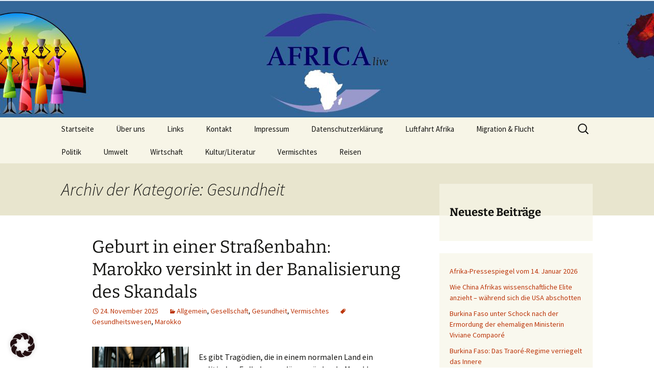

--- FILE ---
content_type: text/html; charset=UTF-8
request_url: https://www.africa-live.de/category/gesundheit/
body_size: 32547
content:
<!DOCTYPE html>
<html dir="ltr" lang="de">
<head>
	<meta charset="UTF-8">
	<meta name="viewport" content="width=device-width, initial-scale=1.0">
	<title>Gesundheit | AFRICA live</title>
<link data-rocket-prefetch href="https://analytics.schaffenskraft.de" rel="dns-prefetch">
<link data-rocket-prefetch href="https://pagead2.googlesyndication.com" rel="dns-prefetch"><link rel="preload" data-rocket-preload as="image" href="https://www.africa-live.de/wp-content/uploads/2025/03/Header-neu07.jpg" fetchpriority="high">
	<link rel="profile" href="https://gmpg.org/xfn/11">
	
		<style>img:is([sizes="auto" i], [sizes^="auto," i]) { contain-intrinsic-size: 3000px 1500px }</style>
	
		
	<meta name="robots" content="noindex, max-image-preview:large" />
	<link rel="canonical" href="https://www.africa-live.de/category/gesundheit/" />
	<link rel="next" href="https://www.africa-live.de/category/gesundheit/page/2/" />
	<meta name="generator" content="All in One SEO (AIOSEO) 4.9.0" />
		<script type="application/ld+json" class="aioseo-schema">
			{"@context":"https:\/\/schema.org","@graph":[{"@type":"BreadcrumbList","@id":"https:\/\/www.africa-live.de\/category\/gesundheit\/#breadcrumblist","itemListElement":[{"@type":"ListItem","@id":"https:\/\/www.africa-live.de#listItem","position":1,"name":"Home","item":"https:\/\/www.africa-live.de","nextItem":{"@type":"ListItem","@id":"https:\/\/www.africa-live.de\/category\/gesundheit\/#listItem","name":"Gesundheit"}},{"@type":"ListItem","@id":"https:\/\/www.africa-live.de\/category\/gesundheit\/#listItem","position":2,"name":"Gesundheit","previousItem":{"@type":"ListItem","@id":"https:\/\/www.africa-live.de#listItem","name":"Home"}}]},{"@type":"CollectionPage","@id":"https:\/\/www.africa-live.de\/category\/gesundheit\/#collectionpage","url":"https:\/\/www.africa-live.de\/category\/gesundheit\/","name":"Gesundheit | AFRICA live","inLanguage":"de-DE","isPartOf":{"@id":"https:\/\/www.africa-live.de\/#website"},"breadcrumb":{"@id":"https:\/\/www.africa-live.de\/category\/gesundheit\/#breadcrumblist"}},{"@type":"Organization","@id":"https:\/\/www.africa-live.de\/#organization","name":"AFRICA live","description":"Seit 1998: Aktuelles aus und mit Bezug zu Afrika","url":"https:\/\/www.africa-live.de\/"},{"@type":"WebSite","@id":"https:\/\/www.africa-live.de\/#website","url":"https:\/\/www.africa-live.de\/","name":"AFRICA live","description":"Seit 1998: Aktuelles aus und mit Bezug zu Afrika","inLanguage":"de-DE","publisher":{"@id":"https:\/\/www.africa-live.de\/#organization"}}]}
		</script>
		

<link rel='dns-prefetch' href='//www.africa-live.de' />

<link rel="alternate" type="application/rss+xml" title="AFRICA live &raquo; Feed" href="https://www.africa-live.de/feed/" />
<link rel="alternate" type="application/rss+xml" title="AFRICA live &raquo; Gesundheit Kategorie-Feed" href="https://www.africa-live.de/category/gesundheit/feed/" />
<link rel='stylesheet' id='wp-block-library-css' href='https://www.africa-live.de/wp-includes/css/dist/block-library/style.min.css?ver=bdc5500fff16f34316e8f1f29ce78509' media='all' />
<style id='wp-block-library-theme-inline-css'>
.wp-block-audio :where(figcaption){color:#555;font-size:13px;text-align:center}.is-dark-theme .wp-block-audio :where(figcaption){color:#ffffffa6}.wp-block-audio{margin:0 0 1em}.wp-block-code{border:1px solid #ccc;border-radius:4px;font-family:Menlo,Consolas,monaco,monospace;padding:.8em 1em}.wp-block-embed :where(figcaption){color:#555;font-size:13px;text-align:center}.is-dark-theme .wp-block-embed :where(figcaption){color:#ffffffa6}.wp-block-embed{margin:0 0 1em}.blocks-gallery-caption{color:#555;font-size:13px;text-align:center}.is-dark-theme .blocks-gallery-caption{color:#ffffffa6}:root :where(.wp-block-image figcaption){color:#555;font-size:13px;text-align:center}.is-dark-theme :root :where(.wp-block-image figcaption){color:#ffffffa6}.wp-block-image{margin:0 0 1em}.wp-block-pullquote{border-bottom:4px solid;border-top:4px solid;color:currentColor;margin-bottom:1.75em}.wp-block-pullquote cite,.wp-block-pullquote footer,.wp-block-pullquote__citation{color:currentColor;font-size:.8125em;font-style:normal;text-transform:uppercase}.wp-block-quote{border-left:.25em solid;margin:0 0 1.75em;padding-left:1em}.wp-block-quote cite,.wp-block-quote footer{color:currentColor;font-size:.8125em;font-style:normal;position:relative}.wp-block-quote:where(.has-text-align-right){border-left:none;border-right:.25em solid;padding-left:0;padding-right:1em}.wp-block-quote:where(.has-text-align-center){border:none;padding-left:0}.wp-block-quote.is-large,.wp-block-quote.is-style-large,.wp-block-quote:where(.is-style-plain){border:none}.wp-block-search .wp-block-search__label{font-weight:700}.wp-block-search__button{border:1px solid #ccc;padding:.375em .625em}:where(.wp-block-group.has-background){padding:1.25em 2.375em}.wp-block-separator.has-css-opacity{opacity:.4}.wp-block-separator{border:none;border-bottom:2px solid;margin-left:auto;margin-right:auto}.wp-block-separator.has-alpha-channel-opacity{opacity:1}.wp-block-separator:not(.is-style-wide):not(.is-style-dots){width:100px}.wp-block-separator.has-background:not(.is-style-dots){border-bottom:none;height:1px}.wp-block-separator.has-background:not(.is-style-wide):not(.is-style-dots){height:2px}.wp-block-table{margin:0 0 1em}.wp-block-table td,.wp-block-table th{word-break:normal}.wp-block-table :where(figcaption){color:#555;font-size:13px;text-align:center}.is-dark-theme .wp-block-table :where(figcaption){color:#ffffffa6}.wp-block-video :where(figcaption){color:#555;font-size:13px;text-align:center}.is-dark-theme .wp-block-video :where(figcaption){color:#ffffffa6}.wp-block-video{margin:0 0 1em}:root :where(.wp-block-template-part.has-background){margin-bottom:0;margin-top:0;padding:1.25em 2.375em}
</style>
<style id='classic-theme-styles-inline-css'>
/*! This file is auto-generated */
.wp-block-button__link{color:#fff;background-color:#32373c;border-radius:9999px;box-shadow:none;text-decoration:none;padding:calc(.667em + 2px) calc(1.333em + 2px);font-size:1.125em}.wp-block-file__button{background:#32373c;color:#fff;text-decoration:none}
</style>
<link rel='stylesheet' id='aioseo/css/src/vue/standalone/blocks/table-of-contents/global.scss-css' href='https://www.africa-live.de/wp-content/plugins/all-in-one-seo-pack/dist/Lite/assets/css/table-of-contents/global.e90f6d47.css?ver=4.9.0' media='all' />
<style id='filebird-block-filebird-gallery-style-inline-css'>
ul.filebird-block-filebird-gallery{margin:auto!important;padding:0!important;width:100%}ul.filebird-block-filebird-gallery.layout-grid{display:grid;grid-gap:20px;align-items:stretch;grid-template-columns:repeat(var(--columns),1fr);justify-items:stretch}ul.filebird-block-filebird-gallery.layout-grid li img{border:1px solid #ccc;box-shadow:2px 2px 6px 0 rgba(0,0,0,.3);height:100%;max-width:100%;-o-object-fit:cover;object-fit:cover;width:100%}ul.filebird-block-filebird-gallery.layout-masonry{-moz-column-count:var(--columns);-moz-column-gap:var(--space);column-gap:var(--space);-moz-column-width:var(--min-width);columns:var(--min-width) var(--columns);display:block;overflow:auto}ul.filebird-block-filebird-gallery.layout-masonry li{margin-bottom:var(--space)}ul.filebird-block-filebird-gallery li{list-style:none}ul.filebird-block-filebird-gallery li figure{height:100%;margin:0;padding:0;position:relative;width:100%}ul.filebird-block-filebird-gallery li figure figcaption{background:linear-gradient(0deg,rgba(0,0,0,.7),rgba(0,0,0,.3) 70%,transparent);bottom:0;box-sizing:border-box;color:#fff;font-size:.8em;margin:0;max-height:100%;overflow:auto;padding:3em .77em .7em;position:absolute;text-align:center;width:100%;z-index:2}ul.filebird-block-filebird-gallery li figure figcaption a{color:inherit}

</style>
<style id='global-styles-inline-css'>
:root{--wp--preset--aspect-ratio--square: 1;--wp--preset--aspect-ratio--4-3: 4/3;--wp--preset--aspect-ratio--3-4: 3/4;--wp--preset--aspect-ratio--3-2: 3/2;--wp--preset--aspect-ratio--2-3: 2/3;--wp--preset--aspect-ratio--16-9: 16/9;--wp--preset--aspect-ratio--9-16: 9/16;--wp--preset--color--black: #000000;--wp--preset--color--cyan-bluish-gray: #abb8c3;--wp--preset--color--white: #fff;--wp--preset--color--pale-pink: #f78da7;--wp--preset--color--vivid-red: #cf2e2e;--wp--preset--color--luminous-vivid-orange: #ff6900;--wp--preset--color--luminous-vivid-amber: #fcb900;--wp--preset--color--light-green-cyan: #7bdcb5;--wp--preset--color--vivid-green-cyan: #00d084;--wp--preset--color--pale-cyan-blue: #8ed1fc;--wp--preset--color--vivid-cyan-blue: #0693e3;--wp--preset--color--vivid-purple: #9b51e0;--wp--preset--color--dark-gray: #141412;--wp--preset--color--red: #bc360a;--wp--preset--color--medium-orange: #db572f;--wp--preset--color--light-orange: #ea9629;--wp--preset--color--yellow: #fbca3c;--wp--preset--color--dark-brown: #220e10;--wp--preset--color--medium-brown: #722d19;--wp--preset--color--light-brown: #eadaa6;--wp--preset--color--beige: #e8e5ce;--wp--preset--color--off-white: #f7f5e7;--wp--preset--gradient--vivid-cyan-blue-to-vivid-purple: linear-gradient(135deg,rgba(6,147,227,1) 0%,rgb(155,81,224) 100%);--wp--preset--gradient--light-green-cyan-to-vivid-green-cyan: linear-gradient(135deg,rgb(122,220,180) 0%,rgb(0,208,130) 100%);--wp--preset--gradient--luminous-vivid-amber-to-luminous-vivid-orange: linear-gradient(135deg,rgba(252,185,0,1) 0%,rgba(255,105,0,1) 100%);--wp--preset--gradient--luminous-vivid-orange-to-vivid-red: linear-gradient(135deg,rgba(255,105,0,1) 0%,rgb(207,46,46) 100%);--wp--preset--gradient--very-light-gray-to-cyan-bluish-gray: linear-gradient(135deg,rgb(238,238,238) 0%,rgb(169,184,195) 100%);--wp--preset--gradient--cool-to-warm-spectrum: linear-gradient(135deg,rgb(74,234,220) 0%,rgb(151,120,209) 20%,rgb(207,42,186) 40%,rgb(238,44,130) 60%,rgb(251,105,98) 80%,rgb(254,248,76) 100%);--wp--preset--gradient--blush-light-purple: linear-gradient(135deg,rgb(255,206,236) 0%,rgb(152,150,240) 100%);--wp--preset--gradient--blush-bordeaux: linear-gradient(135deg,rgb(254,205,165) 0%,rgb(254,45,45) 50%,rgb(107,0,62) 100%);--wp--preset--gradient--luminous-dusk: linear-gradient(135deg,rgb(255,203,112) 0%,rgb(199,81,192) 50%,rgb(65,88,208) 100%);--wp--preset--gradient--pale-ocean: linear-gradient(135deg,rgb(255,245,203) 0%,rgb(182,227,212) 50%,rgb(51,167,181) 100%);--wp--preset--gradient--electric-grass: linear-gradient(135deg,rgb(202,248,128) 0%,rgb(113,206,126) 100%);--wp--preset--gradient--midnight: linear-gradient(135deg,rgb(2,3,129) 0%,rgb(40,116,252) 100%);--wp--preset--gradient--autumn-brown: linear-gradient(135deg, rgba(226,45,15,1) 0%, rgba(158,25,13,1) 100%);--wp--preset--gradient--sunset-yellow: linear-gradient(135deg, rgba(233,139,41,1) 0%, rgba(238,179,95,1) 100%);--wp--preset--gradient--light-sky: linear-gradient(135deg,rgba(228,228,228,1.0) 0%,rgba(208,225,252,1.0) 100%);--wp--preset--gradient--dark-sky: linear-gradient(135deg,rgba(0,0,0,1.0) 0%,rgba(56,61,69,1.0) 100%);--wp--preset--font-size--small: 13px;--wp--preset--font-size--medium: 20px;--wp--preset--font-size--large: 36px;--wp--preset--font-size--x-large: 42px;--wp--preset--spacing--20: 0.44rem;--wp--preset--spacing--30: 0.67rem;--wp--preset--spacing--40: 1rem;--wp--preset--spacing--50: 1.5rem;--wp--preset--spacing--60: 2.25rem;--wp--preset--spacing--70: 3.38rem;--wp--preset--spacing--80: 5.06rem;--wp--preset--shadow--natural: 6px 6px 9px rgba(0, 0, 0, 0.2);--wp--preset--shadow--deep: 12px 12px 50px rgba(0, 0, 0, 0.4);--wp--preset--shadow--sharp: 6px 6px 0px rgba(0, 0, 0, 0.2);--wp--preset--shadow--outlined: 6px 6px 0px -3px rgba(255, 255, 255, 1), 6px 6px rgba(0, 0, 0, 1);--wp--preset--shadow--crisp: 6px 6px 0px rgba(0, 0, 0, 1);}:where(.is-layout-flex){gap: 0.5em;}:where(.is-layout-grid){gap: 0.5em;}body .is-layout-flex{display: flex;}.is-layout-flex{flex-wrap: wrap;align-items: center;}.is-layout-flex > :is(*, div){margin: 0;}body .is-layout-grid{display: grid;}.is-layout-grid > :is(*, div){margin: 0;}:where(.wp-block-columns.is-layout-flex){gap: 2em;}:where(.wp-block-columns.is-layout-grid){gap: 2em;}:where(.wp-block-post-template.is-layout-flex){gap: 1.25em;}:where(.wp-block-post-template.is-layout-grid){gap: 1.25em;}.has-black-color{color: var(--wp--preset--color--black) !important;}.has-cyan-bluish-gray-color{color: var(--wp--preset--color--cyan-bluish-gray) !important;}.has-white-color{color: var(--wp--preset--color--white) !important;}.has-pale-pink-color{color: var(--wp--preset--color--pale-pink) !important;}.has-vivid-red-color{color: var(--wp--preset--color--vivid-red) !important;}.has-luminous-vivid-orange-color{color: var(--wp--preset--color--luminous-vivid-orange) !important;}.has-luminous-vivid-amber-color{color: var(--wp--preset--color--luminous-vivid-amber) !important;}.has-light-green-cyan-color{color: var(--wp--preset--color--light-green-cyan) !important;}.has-vivid-green-cyan-color{color: var(--wp--preset--color--vivid-green-cyan) !important;}.has-pale-cyan-blue-color{color: var(--wp--preset--color--pale-cyan-blue) !important;}.has-vivid-cyan-blue-color{color: var(--wp--preset--color--vivid-cyan-blue) !important;}.has-vivid-purple-color{color: var(--wp--preset--color--vivid-purple) !important;}.has-black-background-color{background-color: var(--wp--preset--color--black) !important;}.has-cyan-bluish-gray-background-color{background-color: var(--wp--preset--color--cyan-bluish-gray) !important;}.has-white-background-color{background-color: var(--wp--preset--color--white) !important;}.has-pale-pink-background-color{background-color: var(--wp--preset--color--pale-pink) !important;}.has-vivid-red-background-color{background-color: var(--wp--preset--color--vivid-red) !important;}.has-luminous-vivid-orange-background-color{background-color: var(--wp--preset--color--luminous-vivid-orange) !important;}.has-luminous-vivid-amber-background-color{background-color: var(--wp--preset--color--luminous-vivid-amber) !important;}.has-light-green-cyan-background-color{background-color: var(--wp--preset--color--light-green-cyan) !important;}.has-vivid-green-cyan-background-color{background-color: var(--wp--preset--color--vivid-green-cyan) !important;}.has-pale-cyan-blue-background-color{background-color: var(--wp--preset--color--pale-cyan-blue) !important;}.has-vivid-cyan-blue-background-color{background-color: var(--wp--preset--color--vivid-cyan-blue) !important;}.has-vivid-purple-background-color{background-color: var(--wp--preset--color--vivid-purple) !important;}.has-black-border-color{border-color: var(--wp--preset--color--black) !important;}.has-cyan-bluish-gray-border-color{border-color: var(--wp--preset--color--cyan-bluish-gray) !important;}.has-white-border-color{border-color: var(--wp--preset--color--white) !important;}.has-pale-pink-border-color{border-color: var(--wp--preset--color--pale-pink) !important;}.has-vivid-red-border-color{border-color: var(--wp--preset--color--vivid-red) !important;}.has-luminous-vivid-orange-border-color{border-color: var(--wp--preset--color--luminous-vivid-orange) !important;}.has-luminous-vivid-amber-border-color{border-color: var(--wp--preset--color--luminous-vivid-amber) !important;}.has-light-green-cyan-border-color{border-color: var(--wp--preset--color--light-green-cyan) !important;}.has-vivid-green-cyan-border-color{border-color: var(--wp--preset--color--vivid-green-cyan) !important;}.has-pale-cyan-blue-border-color{border-color: var(--wp--preset--color--pale-cyan-blue) !important;}.has-vivid-cyan-blue-border-color{border-color: var(--wp--preset--color--vivid-cyan-blue) !important;}.has-vivid-purple-border-color{border-color: var(--wp--preset--color--vivid-purple) !important;}.has-vivid-cyan-blue-to-vivid-purple-gradient-background{background: var(--wp--preset--gradient--vivid-cyan-blue-to-vivid-purple) !important;}.has-light-green-cyan-to-vivid-green-cyan-gradient-background{background: var(--wp--preset--gradient--light-green-cyan-to-vivid-green-cyan) !important;}.has-luminous-vivid-amber-to-luminous-vivid-orange-gradient-background{background: var(--wp--preset--gradient--luminous-vivid-amber-to-luminous-vivid-orange) !important;}.has-luminous-vivid-orange-to-vivid-red-gradient-background{background: var(--wp--preset--gradient--luminous-vivid-orange-to-vivid-red) !important;}.has-very-light-gray-to-cyan-bluish-gray-gradient-background{background: var(--wp--preset--gradient--very-light-gray-to-cyan-bluish-gray) !important;}.has-cool-to-warm-spectrum-gradient-background{background: var(--wp--preset--gradient--cool-to-warm-spectrum) !important;}.has-blush-light-purple-gradient-background{background: var(--wp--preset--gradient--blush-light-purple) !important;}.has-blush-bordeaux-gradient-background{background: var(--wp--preset--gradient--blush-bordeaux) !important;}.has-luminous-dusk-gradient-background{background: var(--wp--preset--gradient--luminous-dusk) !important;}.has-pale-ocean-gradient-background{background: var(--wp--preset--gradient--pale-ocean) !important;}.has-electric-grass-gradient-background{background: var(--wp--preset--gradient--electric-grass) !important;}.has-midnight-gradient-background{background: var(--wp--preset--gradient--midnight) !important;}.has-small-font-size{font-size: var(--wp--preset--font-size--small) !important;}.has-medium-font-size{font-size: var(--wp--preset--font-size--medium) !important;}.has-large-font-size{font-size: var(--wp--preset--font-size--large) !important;}.has-x-large-font-size{font-size: var(--wp--preset--font-size--x-large) !important;}
:where(.wp-block-post-template.is-layout-flex){gap: 1.25em;}:where(.wp-block-post-template.is-layout-grid){gap: 1.25em;}
:where(.wp-block-columns.is-layout-flex){gap: 2em;}:where(.wp-block-columns.is-layout-grid){gap: 2em;}
:root :where(.wp-block-pullquote){font-size: 1.5em;line-height: 1.6;}
</style>
<link rel='stylesheet' id='twentythirteen-fonts-css' href='//www.africa-live.de/wp-content/uploads/omgf/themes/twentythirteen/fonts/source-sans-pro-plus-bitter.css?ver=1764148390&cached=1' media='all' />
<link rel='stylesheet' id='genericons-css' href='//www.africa-live.de/wp-content/uploads/omgf/themes/twentythirteen/genericons/genericons.css?ver=1764148390&cached=1' media='all' />
<link rel='stylesheet' id='twentythirteen-style-css' href='https://www.africa-live.de/wp-content/themes/twentythirteen/style.css?ver=20250415' media='all' />
<link rel='stylesheet' id='twentythirteen-block-style-css' href='https://www.africa-live.de/wp-content/themes/twentythirteen/css/blocks.css?ver=20240520' media='all' />
<link rel='stylesheet' id='borlabs-cookie-css' href='https://www.africa-live.de/wp-content/cache/borlabs-cookie/borlabs-cookie_1_de.css?ver=2.3.5-24' media='all' />
<script src="https://www.africa-live.de/wp-includes/js/jquery/jquery.min.js?ver=3.7.1" id="jquery-core-js"></script>
<script src="https://www.africa-live.de/wp-includes/js/jquery/jquery-migrate.min.js?ver=3.4.1" id="jquery-migrate-js"></script>
<script src="https://www.africa-live.de/wp-content/themes/twentythirteen/js/functions.js?ver=20230526" id="twentythirteen-script-js" defer data-wp-strategy="defer"></script>
<link rel="https://api.w.org/" href="https://www.africa-live.de/wp-json/" /><link rel="alternate" title="JSON" type="application/json" href="https://www.africa-live.de/wp-json/wp/v2/categories/2237" />	<style type="text/css" id="twentythirteen-header-css">
		.site-header {
		background: url(https://www.africa-live.de/wp-content/uploads/2025/03/Header-neu07.jpg) no-repeat scroll top;
		background-size: 1600px auto;
	}
	@media (max-width: 767px) {
		.site-header {
			background-size: 768px auto;
		}
	}
	@media (max-width: 359px) {
		.site-header {
			background-size: 360px auto;
		}
	}
			.site-title,
	.site-description {
		position: absolute;
		clip-path: inset(50%);
	}
			</style>
			<style id="wp-custom-css">
			h1 {font-size: 34px !important;}
span.featured-post {display: none;}

/* bitter-100 - latin */
@font-face {
  font-family: 'Bitter';font-display: swap;
  font-style: normal;
  font-weight: 100;
  src: url('../../../wp-content/fonts/bitter-v26-latin-100.eot'); /* IE9 Compat Modes */
  src: local(''),
       url('../../../wp-content/fonts/bitter-v26-latin-100.eot?#iefix') format('embedded-opentype'), /* IE6-IE8 */
       url('../../../wp-content/fonts/bitter-v26-latin-100.woff2') format('woff2'), /* Super Modern Browsers */
       url('../../../wp-content/fonts/bitter-v26-latin-100.woff') format('woff'), /* Modern Browsers */
       url('../../../wp-content/fonts/bitter-v26-latin-100.ttf') format('truetype'), /* Safari, Android, iOS */
       url('../../../wp-content/fonts/bitter-v26-latin-100.svg#Bitter') format('svg'); /* Legacy iOS */
}
/* bitter-200 - latin */
@font-face {
  font-family: 'Bitter';font-display: swap;
  font-style: normal;
  font-weight: 200;
  src: url('../../../wp-content/fonts/bitter-v26-latin-200.eot'); /* IE9 Compat Modes */
  src: local(''),
       url('../../../wp-content/fonts/bitter-v26-latin-200.eot?#iefix') format('embedded-opentype'), /* IE6-IE8 */
       url('../../../wp-content/fonts/bitter-v26-latin-200.woff2') format('woff2'), /* Super Modern Browsers */
       url('../../../wp-content/fonts/bitter-v26-latin-200.woff') format('woff'), /* Modern Browsers */
       url('../../../wp-content/fonts/bitter-v26-latin-200.ttf') format('truetype'), /* Safari, Android, iOS */
       url('../../../wp-content/fonts/bitter-v26-latin-200.svg#Bitter') format('svg'); /* Legacy iOS */
}
/* bitter-300 - latin */
@font-face {
  font-family: 'Bitter';font-display: swap;
  font-style: normal;
  font-weight: 300;
  src: url('../../../wp-content/fonts/bitter-v26-latin-300.eot'); /* IE9 Compat Modes */
  src: local(''),
       url('../../../wp-content/fonts/bitter-v26-latin-300.eot?#iefix') format('embedded-opentype'), /* IE6-IE8 */
       url('../../../wp-content/fonts/bitter-v26-latin-300.woff2') format('woff2'), /* Super Modern Browsers */
       url('../../../wp-content/fonts/bitter-v26-latin-300.woff') format('woff'), /* Modern Browsers */
       url('../../../wp-content/fonts/bitter-v26-latin-300.ttf') format('truetype'), /* Safari, Android, iOS */
       url('../../../wp-content/fonts/bitter-v26-latin-300.svg#Bitter') format('svg'); /* Legacy iOS */
}
/* bitter-regular - latin */
@font-face {
  font-family: 'Bitter';font-display: swap;
  font-style: normal;
  font-weight: 400;
  src: url('../../../wp-content/fonts/bitter-v26-latin-regular.eot'); /* IE9 Compat Modes */
  src: local(''),
       url('../../../wp-content/fonts/bitter-v26-latin-regular.eot?#iefix') format('embedded-opentype'), /* IE6-IE8 */
       url('../../../wp-content/fonts/bitter-v26-latin-regular.woff2') format('woff2'), /* Super Modern Browsers */
       url('../../../wp-content/fonts/bitter-v26-latin-regular.woff') format('woff'), /* Modern Browsers */
       url('../../../wp-content/fonts/bitter-v26-latin-regular.ttf') format('truetype'), /* Safari, Android, iOS */
       url('../../../wp-content/fonts/bitter-v26-latin-regular.svg#Bitter') format('svg'); /* Legacy iOS */
}
/* bitter-500 - latin */
@font-face {
  font-family: 'Bitter';font-display: swap;
  font-style: normal;
  font-weight: 500;
  src: url('../../../wp-content/fonts/bitter-v26-latin-500.eot'); /* IE9 Compat Modes */
  src: local(''),
       url('../../../wp-content/fonts/bitter-v26-latin-500.eot?#iefix') format('embedded-opentype'), /* IE6-IE8 */
       url('../../../wp-content/fonts/bitter-v26-latin-500.woff2') format('woff2'), /* Super Modern Browsers */
       url('../../../wp-content/fonts/bitter-v26-latin-500.woff') format('woff'), /* Modern Browsers */
       url('../../../wp-content/fonts/bitter-v26-latin-500.ttf') format('truetype'), /* Safari, Android, iOS */
       url('../../../wp-content/fonts/bitter-v26-latin-500.svg#Bitter') format('svg'); /* Legacy iOS */
}
/* bitter-600 - latin */
@font-face {
  font-family: 'Bitter';font-display: swap;
  font-style: normal;
  font-weight: 600;
  src: url('../../../wp-content/fonts/bitter-v26-latin-600.eot'); /* IE9 Compat Modes */
  src: local(''),
       url('../../../wp-content/fonts/bitter-v26-latin-600.eot?#iefix') format('embedded-opentype'), /* IE6-IE8 */
       url('../../../wp-content/fonts/bitter-v26-latin-600.woff2') format('woff2'), /* Super Modern Browsers */
       url('../../../wp-content/fonts/bitter-v26-latin-600.woff') format('woff'), /* Modern Browsers */
       url('../../../wp-content/fonts/bitter-v26-latin-600.ttf') format('truetype'), /* Safari, Android, iOS */
       url('../../../wp-content/fonts/bitter-v26-latin-600.svg#Bitter') format('svg'); /* Legacy iOS */
}
/* bitter-700 - latin */
@font-face {
  font-family: 'Bitter';font-display: swap;
  font-style: normal;
  font-weight: 700;
  src: url('../../../wp-content/fonts/bitter-v26-latin-700.eot'); /* IE9 Compat Modes */
  src: local(''),
       url('../../../wp-content/fonts/bitter-v26-latin-700.eot?#iefix') format('embedded-opentype'), /* IE6-IE8 */
       url('../../../wp-content/fonts/bitter-v26-latin-700.woff2') format('woff2'), /* Super Modern Browsers */
       url('../../../wp-content/fonts/bitter-v26-latin-700.woff') format('woff'), /* Modern Browsers */
       url('../../../wp-content/fonts/bitter-v26-latin-700.ttf') format('truetype'), /* Safari, Android, iOS */
       url('../../../wp-content/fonts/bitter-v26-latin-700.svg#Bitter') format('svg'); /* Legacy iOS */
}
/* bitter-800 - latin */
@font-face {
  font-family: 'Bitter';font-display: swap;
  font-style: normal;
  font-weight: 800;
  src: url('../../../wp-content/fonts/bitter-v26-latin-800.eot'); /* IE9 Compat Modes */
  src: local(''),
       url('../../../wp-content/fonts/bitter-v26-latin-800.eot?#iefix') format('embedded-opentype'), /* IE6-IE8 */
       url('../../../wp-content/fonts/bitter-v26-latin-800.woff2') format('woff2'), /* Super Modern Browsers */
       url('../../../wp-content/fonts/bitter-v26-latin-800.woff') format('woff'), /* Modern Browsers */
       url('../../../wp-content/fonts/bitter-v26-latin-800.ttf') format('truetype'), /* Safari, Android, iOS */
       url('../../../wp-content/fonts/bitter-v26-latin-800.svg#Bitter') format('svg'); /* Legacy iOS */
}
/* bitter-900 - latin */
@font-face {
  font-family: 'Bitter';font-display: swap;
  font-style: normal;
  font-weight: 900;
  src: url('../../../wp-content/fonts/bitter-v26-latin-900.eot'); /* IE9 Compat Modes */
  src: local(''),
       url('../../../wp-content/fonts/bitter-v26-latin-900.eot?#iefix') format('embedded-opentype'), /* IE6-IE8 */
       url('../../../wp-content/fonts/bitter-v26-latin-900.woff2') format('woff2'), /* Super Modern Browsers */
       url('../../../wp-content/fonts/bitter-v26-latin-900.woff') format('woff'), /* Modern Browsers */
       url('../../../wp-content/fonts/bitter-v26-latin-900.ttf') format('truetype'), /* Safari, Android, iOS */
       url('../../../wp-content/fonts/bitter-v26-latin-900.svg#Bitter') format('svg'); /* Legacy iOS */
}
/* bitter-100italic - latin */
@font-face {
  font-family: 'Bitter';font-display: swap;
  font-style: italic;
  font-weight: 100;
  src: url('../../../wp-content/fonts/bitter-v26-latin-100italic.eot'); /* IE9 Compat Modes */
  src: local(''),
       url('../../../wp-content/fonts/bitter-v26-latin-100italic.eot?#iefix') format('embedded-opentype'), /* IE6-IE8 */
       url('../../../wp-content/fonts/bitter-v26-latin-100italic.woff2') format('woff2'), /* Super Modern Browsers */
       url('../../../wp-content/fonts/bitter-v26-latin-100italic.woff') format('woff'), /* Modern Browsers */
       url('../../../wp-content/fonts/bitter-v26-latin-100italic.ttf') format('truetype'), /* Safari, Android, iOS */
       url('../../../wp-content/fonts/bitter-v26-latin-100italic.svg#Bitter') format('svg'); /* Legacy iOS */
}
/* bitter-200italic - latin */
@font-face {
  font-family: 'Bitter';font-display: swap;
  font-style: italic;
  font-weight: 200;
  src: url('../../../wp-content/fonts/bitter-v26-latin-200italic.eot'); /* IE9 Compat Modes */
  src: local(''),
       url('../../../wp-content/fonts/bitter-v26-latin-200italic.eot?#iefix') format('embedded-opentype'), /* IE6-IE8 */
       url('../../../wp-content/fonts/bitter-v26-latin-200italic.woff2') format('woff2'), /* Super Modern Browsers */
       url('../../../wp-content/fonts/bitter-v26-latin-200italic.woff') format('woff'), /* Modern Browsers */
       url('../../../wp-content/fonts/bitter-v26-latin-200italic.ttf') format('truetype'), /* Safari, Android, iOS */
       url('../../../wp-content/fonts/bitter-v26-latin-200italic.svg#Bitter') format('svg'); /* Legacy iOS */
}
/* bitter-300italic - latin */
@font-face {
  font-family: 'Bitter';font-display: swap;
  font-style: italic;
  font-weight: 300;
  src: url('../../../wp-content/fonts/bitter-v26-latin-300italic.eot'); /* IE9 Compat Modes */
  src: local(''),
       url('../../../wp-content/fonts/bitter-v26-latin-300italic.eot?#iefix') format('embedded-opentype'), /* IE6-IE8 */
       url('../../../wp-content/fonts/bitter-v26-latin-300italic.woff2') format('woff2'), /* Super Modern Browsers */
       url('../../../wp-content/fonts/bitter-v26-latin-300italic.woff') format('woff'), /* Modern Browsers */
       url('../../../wp-content/fonts/bitter-v26-latin-300italic.ttf') format('truetype'), /* Safari, Android, iOS */
       url('../../../wp-content/fonts/bitter-v26-latin-300italic.svg#Bitter') format('svg'); /* Legacy iOS */
}
/* bitter-italic - latin */
@font-face {
  font-family: 'Bitter';font-display: swap;
  font-style: italic;
  font-weight: 400;
  src: url('../../../wp-content/fonts/bitter-v26-latin-italic.eot'); /* IE9 Compat Modes */
  src: local(''),
       url('../../../wp-content/fonts/bitter-v26-latin-italic.eot?#iefix') format('embedded-opentype'), /* IE6-IE8 */
       url('../../../wp-content/fonts/bitter-v26-latin-italic.woff2') format('woff2'), /* Super Modern Browsers */
       url('../../../wp-content/fonts/bitter-v26-latin-italic.woff') format('woff'), /* Modern Browsers */
       url('../../../wp-content/fonts/bitter-v26-latin-italic.ttf') format('truetype'), /* Safari, Android, iOS */
       url('../../../wp-content/fonts/bitter-v26-latin-italic.svg#Bitter') format('svg'); /* Legacy iOS */
}
/* bitter-500italic - latin */
@font-face {
  font-family: 'Bitter';font-display: swap;
  font-style: italic;
  font-weight: 500;
  src: url('../../../wp-content/fonts/bitter-v26-latin-500italic.eot'); /* IE9 Compat Modes */
  src: local(''),
       url('../../../wp-content/fonts/bitter-v26-latin-500italic.eot?#iefix') format('embedded-opentype'), /* IE6-IE8 */
       url('../../../wp-content/fonts/bitter-v26-latin-500italic.woff2') format('woff2'), /* Super Modern Browsers */
       url('../../../wp-content/fonts/bitter-v26-latin-500italic.woff') format('woff'), /* Modern Browsers */
       url('../../../wp-content/fonts/bitter-v26-latin-500italic.ttf') format('truetype'), /* Safari, Android, iOS */
       url('../../../wp-content/fonts/bitter-v26-latin-500italic.svg#Bitter') format('svg'); /* Legacy iOS */
}
/* bitter-600italic - latin */
@font-face {
  font-family: 'Bitter';font-display: swap;
  font-style: italic;
  font-weight: 600;
  src: url('../../../wp-content/fonts/bitter-v26-latin-600italic.eot'); /* IE9 Compat Modes */
  src: local(''),
       url('../../../wp-content/fonts/bitter-v26-latin-600italic.eot?#iefix') format('embedded-opentype'), /* IE6-IE8 */
       url('../../../wp-content/fonts/bitter-v26-latin-600italic.woff2') format('woff2'), /* Super Modern Browsers */
       url('../../../wp-content/fonts/bitter-v26-latin-600italic.woff') format('woff'), /* Modern Browsers */
       url('../../../wp-content/fonts/bitter-v26-latin-600italic.ttf') format('truetype'), /* Safari, Android, iOS */
       url('../../../wp-content/fonts/bitter-v26-latin-600italic.svg#Bitter') format('svg'); /* Legacy iOS */
}
/* bitter-700italic - latin */
@font-face {
  font-family: 'Bitter';font-display: swap;
  font-style: italic;
  font-weight: 700;
  src: url('../../../wp-content/fonts/bitter-v26-latin-700italic.eot'); /* IE9 Compat Modes */
  src: local(''),
       url('../../../wp-content/fonts/bitter-v26-latin-700italic.eot?#iefix') format('embedded-opentype'), /* IE6-IE8 */
       url('../../../wp-content/fonts/bitter-v26-latin-700italic.woff2') format('woff2'), /* Super Modern Browsers */
       url('../../../wp-content/fonts/bitter-v26-latin-700italic.woff') format('woff'), /* Modern Browsers */
       url('../../../wp-content/fonts/bitter-v26-latin-700italic.ttf') format('truetype'), /* Safari, Android, iOS */
       url('../../../wp-content/fonts/bitter-v26-latin-700italic.svg#Bitter') format('svg'); /* Legacy iOS */
}
/* bitter-800italic - latin */
@font-face {
  font-family: 'Bitter';font-display: swap;
  font-style: italic;
  font-weight: 800;
  src: url('../../../wp-content/fonts/bitter-v26-latin-800italic.eot'); /* IE9 Compat Modes */
  src: local(''),
       url('../../../wp-content/fonts/bitter-v26-latin-800italic.eot?#iefix') format('embedded-opentype'), /* IE6-IE8 */
       url('../../../wp-content/fonts/bitter-v26-latin-800italic.woff2') format('woff2'), /* Super Modern Browsers */
       url('../../../wp-content/fonts/bitter-v26-latin-800italic.woff') format('woff'), /* Modern Browsers */
       url('../../../wp-content/fonts/bitter-v26-latin-800italic.ttf') format('truetype'), /* Safari, Android, iOS */
       url('../../../wp-content/fonts/bitter-v26-latin-800italic.svg#Bitter') format('svg'); /* Legacy iOS */
}
/* bitter-900italic - latin */
@font-face {
  font-family: 'Bitter';font-display: swap;
  font-style: italic;
  font-weight: 900;
  src: url('../../../wp-content/fonts/bitter-v26-latin-900italic.eot'); /* IE9 Compat Modes */
  src: local(''),
       url('../../../wp-content/fonts/bitter-v26-latin-900italic.eot?#iefix') format('embedded-opentype'), /* IE6-IE8 */
       url('../../../wp-content/fonts/bitter-v26-latin-900italic.woff2') format('woff2'), /* Super Modern Browsers */
       url('../../../wp-content/fonts/bitter-v26-latin-900italic.woff') format('woff'), /* Modern Browsers */
       url('../../../wp-content/fonts/bitter-v26-latin-900italic.ttf') format('truetype'), /* Safari, Android, iOS */
       url('../../../wp-content/fonts/bitter-v26-latin-900italic.svg#Bitter') format('svg'); /* Legacy iOS */
}

/* source-sans-pro-200 - latin */
@font-face {
  font-family: 'Source Sans Pro';font-display: swap;
  font-style: normal;
  font-weight: 200;
  src: url('../../../wp-content/fonts/source-sans-pro-v21-latin-200.eot'); /* IE9 Compat Modes */
  src: local(''),
       url('../../../wp-content/fonts/source-sans-pro-v21-latin-200.eot?#iefix') format('embedded-opentype'), /* IE6-IE8 */
       url('../../../wp-content/fonts/source-sans-pro-v21-latin-200.woff2') format('woff2'), /* Super Modern Browsers */
       url('../../../wp-content/fonts/source-sans-pro-v21-latin-200.woff') format('woff'), /* Modern Browsers */
       url('../../../wp-content/fonts/source-sans-pro-v21-latin-200.ttf') format('truetype'), /* Safari, Android, iOS */
       url('../../../wp-content/fonts/source-sans-pro-v21-latin-200.svg#SourceSansPro') format('svg'); /* Legacy iOS */
}
/* source-sans-pro-200italic - latin */
@font-face {
  font-family: 'Source Sans Pro';font-display: swap;
  font-style: italic;
  font-weight: 200;
  src: url('../../../wp-content/fonts/source-sans-pro-v21-latin-200italic.eot'); /* IE9 Compat Modes */
  src: local(''),
       url('../../../wp-content/fonts/source-sans-pro-v21-latin-200italic.eot?#iefix') format('embedded-opentype'), /* IE6-IE8 */
       url('../../../wp-content/fonts/source-sans-pro-v21-latin-200italic.woff2') format('woff2'), /* Super Modern Browsers */
       url('../../../wp-content/fonts/source-sans-pro-v21-latin-200italic.woff') format('woff'), /* Modern Browsers */
       url('../../../wp-content/fonts/source-sans-pro-v21-latin-200italic.ttf') format('truetype'), /* Safari, Android, iOS */
       url('../../../wp-content/fonts/source-sans-pro-v21-latin-200italic.svg#SourceSansPro') format('svg'); /* Legacy iOS */
}
/* source-sans-pro-300 - latin */
@font-face {
  font-family: 'Source Sans Pro';font-display: swap;
  font-style: normal;
  font-weight: 300;
  src: url('../../../wp-content/fonts/source-sans-pro-v21-latin-300.eot'); /* IE9 Compat Modes */
  src: local(''),
       url('../../../wp-content/fonts/source-sans-pro-v21-latin-300.eot?#iefix') format('embedded-opentype'), /* IE6-IE8 */
       url('../../../wp-content/fonts/source-sans-pro-v21-latin-300.woff2') format('woff2'), /* Super Modern Browsers */
       url('../../../wp-content/fonts/source-sans-pro-v21-latin-300.woff') format('woff'), /* Modern Browsers */
       url('../../../wp-content/fonts/source-sans-pro-v21-latin-300.ttf') format('truetype'), /* Safari, Android, iOS */
       url('../../../wp-content/fonts/source-sans-pro-v21-latin-300.svg#SourceSansPro') format('svg'); /* Legacy iOS */
}
/* source-sans-pro-300italic - latin */
@font-face {
  font-family: 'Source Sans Pro';font-display: swap;
  font-style: italic;
  font-weight: 300;
  src: url('../../../wp-content/fonts/source-sans-pro-v21-latin-300italic.eot'); /* IE9 Compat Modes */
  src: local(''),
       url('../../../wp-content/fonts/source-sans-pro-v21-latin-300italic.eot?#iefix') format('embedded-opentype'), /* IE6-IE8 */
       url('../../../wp-content/fonts/source-sans-pro-v21-latin-300italic.woff2') format('woff2'), /* Super Modern Browsers */
       url('../../../wp-content/fonts/source-sans-pro-v21-latin-300italic.woff') format('woff'), /* Modern Browsers */
       url('../../../wp-content/fonts/source-sans-pro-v21-latin-300italic.ttf') format('truetype'), /* Safari, Android, iOS */
       url('../../../wp-content/fonts/source-sans-pro-v21-latin-300italic.svg#SourceSansPro') format('svg'); /* Legacy iOS */
}
/* source-sans-pro-regular - latin */
@font-face {
  font-family: 'Source Sans Pro';font-display: swap;
  font-style: normal;
  font-weight: 400;
  src: url('../../../wp-content/fonts/source-sans-pro-v21-latin-regular.eot'); /* IE9 Compat Modes */
  src: local(''),
       url('../../../wp-content/fonts/source-sans-pro-v21-latin-regular.eot?#iefix') format('embedded-opentype'), /* IE6-IE8 */
       url('../../../wp-content/fonts/source-sans-pro-v21-latin-regular.woff2') format('woff2'), /* Super Modern Browsers */
       url('../../../wp-content/fonts/source-sans-pro-v21-latin-regular.woff') format('woff'), /* Modern Browsers */
       url('../../../wp-content/fonts/source-sans-pro-v21-latin-regular.ttf') format('truetype'), /* Safari, Android, iOS */
       url('../../../wp-content/fonts/source-sans-pro-v21-latin-regular.svg#SourceSansPro') format('svg'); /* Legacy iOS */
}
/* source-sans-pro-italic - latin */
@font-face {
  font-family: 'Source Sans Pro';font-display: swap;
  font-style: italic;
  font-weight: 400;
  src: url('../../../wp-content/fonts/source-sans-pro-v21-latin-italic.eot'); /* IE9 Compat Modes */
  src: local(''),
       url('../../../wp-content/fonts/source-sans-pro-v21-latin-italic.eot?#iefix') format('embedded-opentype'), /* IE6-IE8 */
       url('../../../wp-content/fonts/source-sans-pro-v21-latin-italic.woff2') format('woff2'), /* Super Modern Browsers */
       url('../../../wp-content/fonts/source-sans-pro-v21-latin-italic.woff') format('woff'), /* Modern Browsers */
       url('../../../wp-content/fonts/source-sans-pro-v21-latin-italic.ttf') format('truetype'), /* Safari, Android, iOS */
       url('../../../wp-content/fonts/source-sans-pro-v21-latin-italic.svg#SourceSansPro') format('svg'); /* Legacy iOS */
}
/* source-sans-pro-600 - latin */
@font-face {
  font-family: 'Source Sans Pro';font-display: swap;
  font-style: normal;
  font-weight: 600;
  src: url('../../../wp-content/fonts/source-sans-pro-v21-latin-600.eot'); /* IE9 Compat Modes */
  src: local(''),
       url('../../../wp-content/fonts/source-sans-pro-v21-latin-600.eot?#iefix') format('embedded-opentype'), /* IE6-IE8 */
       url('../../../wp-content/fonts/source-sans-pro-v21-latin-600.woff2') format('woff2'), /* Super Modern Browsers */
       url('../../../wp-content/fonts/source-sans-pro-v21-latin-600.woff') format('woff'), /* Modern Browsers */
       url('../../../wp-content/fonts/source-sans-pro-v21-latin-600.ttf') format('truetype'), /* Safari, Android, iOS */
       url('../../../wp-content/fonts/source-sans-pro-v21-latin-600.svg#SourceSansPro') format('svg'); /* Legacy iOS */
}
/* source-sans-pro-700 - latin */
@font-face {
  font-family: 'Source Sans Pro';font-display: swap;
  font-style: normal;
  font-weight: 700;
  src: url('../../../wp-content/fonts/source-sans-pro-v21-latin-700.eot'); /* IE9 Compat Modes */
  src: local(''),
       url('../../../wp-content/fonts/source-sans-pro-v21-latin-700.eot?#iefix') format('embedded-opentype'), /* IE6-IE8 */
       url('../../../wp-content/fonts/source-sans-pro-v21-latin-700.woff2') format('woff2'), /* Super Modern Browsers */
       url('../../../wp-content/fonts/source-sans-pro-v21-latin-700.woff') format('woff'), /* Modern Browsers */
       url('../../../wp-content/fonts/source-sans-pro-v21-latin-700.ttf') format('truetype'), /* Safari, Android, iOS */
       url('../../../wp-content/fonts/source-sans-pro-v21-latin-700.svg#SourceSansPro') format('svg'); /* Legacy iOS */
}
/* source-sans-pro-600italic - latin */
@font-face {
  font-family: 'Source Sans Pro';font-display: swap;
  font-style: italic;
  font-weight: 600;
  src: url('../../../wp-content/fonts/source-sans-pro-v21-latin-600italic.eot'); /* IE9 Compat Modes */
  src: local(''),
       url('../../../wp-content/fonts/source-sans-pro-v21-latin-600italic.eot?#iefix') format('embedded-opentype'), /* IE6-IE8 */
       url('../../../wp-content/fonts/source-sans-pro-v21-latin-600italic.woff2') format('woff2'), /* Super Modern Browsers */
       url('../../../wp-content/fonts/source-sans-pro-v21-latin-600italic.woff') format('woff'), /* Modern Browsers */
       url('../../../wp-content/fonts/source-sans-pro-v21-latin-600italic.ttf') format('truetype'), /* Safari, Android, iOS */
       url('../../../wp-content/fonts/source-sans-pro-v21-latin-600italic.svg#SourceSansPro') format('svg'); /* Legacy iOS */
}
/* source-sans-pro-700italic - latin */
@font-face {
  font-family: 'Source Sans Pro';font-display: swap;
  font-style: italic;
  font-weight: 700;
  src: url('../../../wp-content/fonts/source-sans-pro-v21-latin-700italic.eot'); /* IE9 Compat Modes */
  src: local(''),
       url('../../../wp-content/fonts/source-sans-pro-v21-latin-700italic.eot?#iefix') format('embedded-opentype'), /* IE6-IE8 */
       url('../../../wp-content/fonts/source-sans-pro-v21-latin-700italic.woff2') format('woff2'), /* Super Modern Browsers */
       url('../../../wp-content/fonts/source-sans-pro-v21-latin-700italic.woff') format('woff'), /* Modern Browsers */
       url('../../../wp-content/fonts/source-sans-pro-v21-latin-700italic.ttf') format('truetype'), /* Safari, Android, iOS */
       url('../../../wp-content/fonts/source-sans-pro-v21-latin-700italic.svg#SourceSansPro') format('svg'); /* Legacy iOS */
}
/* source-sans-pro-900 - latin */
@font-face {
  font-family: 'Source Sans Pro';font-display: swap;
  font-style: normal;
  font-weight: 900;
  src: url('../../../wp-content/fonts/source-sans-pro-v21-latin-900.eot'); /* IE9 Compat Modes */
  src: local(''),
       url('../../../wp-content/fonts/source-sans-pro-v21-latin-900.eot?#iefix') format('embedded-opentype'), /* IE6-IE8 */
       url('../../../wp-content/fonts/source-sans-pro-v21-latin-900.woff2') format('woff2'), /* Super Modern Browsers */
       url('../../../wp-content/fonts/source-sans-pro-v21-latin-900.woff') format('woff'), /* Modern Browsers */
       url('../../../wp-content/fonts/source-sans-pro-v21-latin-900.ttf') format('truetype'), /* Safari, Android, iOS */
       url('../../../wp-content/fonts/source-sans-pro-v21-latin-900.svg#SourceSansPro') format('svg'); /* Legacy iOS */
}
/* source-sans-pro-900italic - latin */
@font-face {
  font-family: 'Source Sans Pro';font-display: swap;
  font-style: italic;
  font-weight: 900;
  src: url('../../../wp-content/fonts/source-sans-pro-v21-latin-900italic.eot'); /* IE9 Compat Modes */
  src: local(''),
       url('../../../wp-content/fonts/source-sans-pro-v21-latin-900italic.eot?#iefix') format('embedded-opentype'), /* IE6-IE8 */
       url('../../../wp-content/fonts/source-sans-pro-v21-latin-900italic.woff2') format('woff2'), /* Super Modern Browsers */
       url('../../../wp-content/fonts/source-sans-pro-v21-latin-900italic.woff') format('woff'), /* Modern Browsers */
       url('../../../wp-content/fonts/source-sans-pro-v21-latin-900italic.ttf') format('truetype'), /* Safari, Android, iOS */
       url('../../../wp-content/fonts/source-sans-pro-v21-latin-900italic.svg#SourceSansPro') format('svg'); /* Legacy iOS */
}		</style>
		<meta name="generator" content="WP Rocket 3.20.1.2" data-wpr-features="wpr_preconnect_external_domains wpr_oci wpr_preload_links wpr_desktop" /></head>

<body class="archive category category-gesundheit category-2237 wp-embed-responsive wp-theme-twentythirteen single-author sidebar no-avatars">
		<div  id="page" class="hfeed site">
		<a class="screen-reader-text skip-link" href="#content">
			Zum Inhalt springen		</a>
		<header  id="masthead" class="site-header">
					<a class="home-link" href="https://www.africa-live.de/" rel="home" >
				<h1 class="site-title">AFRICA live</h1>
				<h2 class="site-description">Seit 1998: Aktuelles aus und mit Bezug zu Afrika</h2>
			</a>

			<div id="navbar" class="navbar">
				<nav id="site-navigation" class="navigation main-navigation">
					<button class="menu-toggle">Menü</button>
					<div class="menu-menu-1-container"><ul id="primary-menu" class="nav-menu"><li id="menu-item-14" class="menu-item menu-item-type-custom menu-item-object-custom menu-item-home menu-item-14"><a href="https://www.africa-live.de/">Startseite</a></li>
<li id="menu-item-513" class="menu-item menu-item-type-post_type menu-item-object-page menu-item-513"><a href="https://www.africa-live.de/ueber-uns/">Über uns</a></li>
<li id="menu-item-1069" class="menu-item menu-item-type-post_type menu-item-object-page menu-item-1069"><a href="https://www.africa-live.de/links/">Links</a></li>
<li id="menu-item-17" class="menu-item menu-item-type-post_type menu-item-object-page menu-item-17"><a href="https://www.africa-live.de/kontakt/">Kontakt</a></li>
<li id="menu-item-16" class="menu-item menu-item-type-post_type menu-item-object-page menu-item-16"><a href="https://www.africa-live.de/impressum-2/">Impressum</a></li>
<li id="menu-item-4486" class="menu-item menu-item-type-post_type menu-item-object-page menu-item-privacy-policy menu-item-4486"><a rel="privacy-policy" href="https://www.africa-live.de/datenschutzerklaerung/">Datenschutzerklärung</a></li>
<li id="menu-item-9209" class="menu-item menu-item-type-taxonomy menu-item-object-category menu-item-9209"><a href="https://www.africa-live.de/category/luftfahrt-afrika/">Luftfahrt Afrika</a></li>
<li id="menu-item-9210" class="menu-item menu-item-type-taxonomy menu-item-object-category menu-item-9210"><a href="https://www.africa-live.de/category/migration-flucht/">Migration &amp; Flucht</a></li>
<li id="menu-item-21" class="menu-item menu-item-type-taxonomy menu-item-object-category menu-item-21"><a href="https://www.africa-live.de/category/politik/">Politik</a></li>
<li id="menu-item-24" class="menu-item menu-item-type-taxonomy menu-item-object-category menu-item-24"><a href="https://www.africa-live.de/category/umwelt/">Umwelt</a></li>
<li id="menu-item-26" class="menu-item menu-item-type-taxonomy menu-item-object-category menu-item-26"><a href="https://www.africa-live.de/category/wirtschaft/">Wirtschaft</a></li>
<li id="menu-item-20" class="menu-item menu-item-type-taxonomy menu-item-object-category menu-item-20"><a href="https://www.africa-live.de/category/kultur/">Kultur/Literatur</a></li>
<li id="menu-item-25" class="menu-item menu-item-type-taxonomy menu-item-object-category menu-item-25"><a href="https://www.africa-live.de/category/vermischtes/">Vermischtes</a></li>
<li id="menu-item-23" class="menu-item menu-item-type-taxonomy menu-item-object-category menu-item-23"><a href="https://www.africa-live.de/category/reisen/">Reisen</a></li>
</ul></div>					<form role="search" method="get" class="search-form" action="https://www.africa-live.de/">
				<label>
					<span class="screen-reader-text">Suche nach:</span>
					<input type="search" class="search-field" placeholder="Suchen …" value="" name="s" />
				</label>
				<input type="submit" class="search-submit" value="Suchen" />
			</form>				</nav>
			</div>
		</header>

		<div  id="main" class="site-main">

	<div  id="primary" class="content-area">
		<div id="content" class="site-content" role="main">

					<header class="archive-header">
				<h1 class="archive-title">
				Archiv der Kategorie: Gesundheit				</h1>

							</header>

							
<article id="post-36221" class="post-36221 post type-post status-publish format-standard hentry category-allgemein category-gesellschaft category-gesundheit category-vermischtes tag-gesundheitswesen tag-marokko">
	<header class="entry-header">
		
				<h1 class="entry-title">
			<a href="https://www.africa-live.de/geburt-in-einer-strassenbahn-marokko-versinkt-in-der-banalisierung-des-skandals/" rel="bookmark">Geburt in einer Straßenbahn: Marokko versinkt in der Banalisierung des Skandals</a>
		</h1>
		
		<div class="entry-meta">
			<span class="date"><a href="https://www.africa-live.de/geburt-in-einer-strassenbahn-marokko-versinkt-in-der-banalisierung-des-skandals/" title="Permalink zu Geburt in einer Straßenbahn: Marokko versinkt in der Banalisierung des Skandals" rel="bookmark"><time class="entry-date" datetime="2025-11-24T13:44:59+02:00">24. November 2025</time></a></span><span class="categories-links"><a href="https://www.africa-live.de/category/allgemein/" rel="category tag">Allgemein</a>, <a href="https://www.africa-live.de/category/gesellschaft/" rel="category tag">Gesellschaft</a>, <a href="https://www.africa-live.de/category/gesundheit/" rel="category tag">Gesundheit</a>, <a href="https://www.africa-live.de/category/vermischtes/" rel="category tag">Vermischtes</a></span><span class="tags-links"><a href="https://www.africa-live.de/tag/gesundheitswesen/" rel="tag">Gesundheitswesen</a>, <a href="https://www.africa-live.de/tag/marokko/" rel="tag">Marokko</a></span><span class="author vcard"><a class="url fn n" href="https://www.africa-live.de/author/deryoyo74/" title="Alle Beiträge von DerYoyo74 anzeigen" rel="author">DerYoyo74</a></span>					</div>
	</header>

		<div class="entry-content">
		<div class="wp-block-image">
<figure class="alignleft"><img fetchpriority="high" decoding="async" width="189" height="283" src="https://www.africa-live.de/wp-content/uploads/2025/11/Strassenbahn.png" alt="Geburt in einer Straßenbahn: Marokko versinkt in der Banalisierung des Skandals" class="wp-image-36222"/></figure></div>


<p>Es gibt Tragödien, die in einem normalen Land ein politisches Erdbeben auslösen würden. In Marokko werden sie zu einer makabren Routine. Der Fall der Frau, die vom Moulay-Abdellah-Krankenhaus in Salé abgewiesen wurde und gezwungen war, in einer Straßenbahn zu gebären – wo ihr Neugeborenes nicht überlebte –, reiht sich in eine bereits viel zu lange Liste von Ereignissen ein, die das Versagen des öffentlichen Gesundheitssystems offenbaren, und darüber hinaus das eines Staates, der nicht mehr auf diejenigen hört, denen er angeblich dient.</p>



 <a href="https://www.africa-live.de/geburt-in-einer-strassenbahn-marokko-versinkt-in-der-banalisierung-des-skandals/#more-36221" class="more-link"><span class="screen-reader-text">Geburt in einer Straßenbahn: Marokko versinkt in der Banalisierung des Skandals</span> weiterlesen <span class="meta-nav">&rarr;</span></a>	</div>
	
	<footer class="entry-meta">
		
			</footer>
</article>
							
<article id="post-36136" class="post-36136 post type-post status-publish format-standard hentry category-allgemein category-gegen-rassismus category-gesundheit tag-afrika tag-pflegekraefte tag-rassismus">
	<header class="entry-header">
		
				<h1 class="entry-title">
			<a href="https://www.africa-live.de/lesetipp-tagesschau-de-rassismus-in-der-pflege-man-lernt-damit-zu-leben-es-ist-unser-alltag/" rel="bookmark">Lesetipp/tagesschau.de: Rassismus in der Pflege: &#8222;Man lernt, damit zu leben. Es ist unser Alltag&#8220;</a>
		</h1>
		
		<div class="entry-meta">
			<span class="date"><a href="https://www.africa-live.de/lesetipp-tagesschau-de-rassismus-in-der-pflege-man-lernt-damit-zu-leben-es-ist-unser-alltag/" title="Permalink zu Lesetipp/tagesschau.de: Rassismus in der Pflege: &#8222;Man lernt, damit zu leben. Es ist unser Alltag&#8220;" rel="bookmark"><time class="entry-date" datetime="2025-11-15T13:49:06+02:00">15. November 2025</time></a></span><span class="categories-links"><a href="https://www.africa-live.de/category/allgemein/" rel="category tag">Allgemein</a>, <a href="https://www.africa-live.de/category/gegen-rassismus/" rel="category tag">Gegen Rassismus</a>, <a href="https://www.africa-live.de/category/gesundheit/" rel="category tag">Gesundheit</a></span><span class="tags-links"><a href="https://www.africa-live.de/tag/afrika/" rel="tag">Afrika</a>, <a href="https://www.africa-live.de/tag/pflegekraefte/" rel="tag">Pflegekräfte</a>, <a href="https://www.africa-live.de/tag/rassismus/" rel="tag">Rassismus</a></span><span class="author vcard"><a class="url fn n" href="https://www.africa-live.de/author/deryoyo74/" title="Alle Beiträge von DerYoyo74 anzeigen" rel="author">DerYoyo74</a></span>					</div>
	</header>

		<div class="entry-content">
		<div class="wp-block-image">
<figure class="alignleft is-resized"><img decoding="async" width="189" height="283" src="https://www.africa-live.de/wp-content/uploads/2025/11/Pflegerin.png" alt="Lesetipp/tagesschau.de: Rassismus in der Pflege: &quot;Man lernt, damit zu leben. Es ist unser Alltag&quot;" class="wp-image-36137" style="width:145px;height:auto"/><figcaption class="wp-element-caption">Symbolbild</figcaption></figure></div>


<p>Das deutsche Gesundheitssystem wäre ohne internationale Pflegekräfte aufgeschmissen. Schon jetzt kommt jede fünfte Pflegekraft aus dem Ausland. Laut einer neuen Studie werden viele jedoch immer wieder diskriminiert.</p>



 <a href="https://www.africa-live.de/lesetipp-tagesschau-de-rassismus-in-der-pflege-man-lernt-damit-zu-leben-es-ist-unser-alltag/#more-36136" class="more-link"><span class="screen-reader-text">Lesetipp/tagesschau.de: Rassismus in der Pflege: &#8222;Man lernt, damit zu leben. Es ist unser Alltag&#8220;</span> weiterlesen <span class="meta-nav">&rarr;</span></a>	</div>
	
	<footer class="entry-meta">
		
			</footer>
</article>
							
<article id="post-36020" class="post-36020 post type-post status-publish format-standard hentry category-allgemein category-gesellschaft category-gesundheit category-vermischtes tag-organspende tag-simbabwe">
	<header class="entry-header">
		
				<h1 class="entry-title">
			<a href="https://www.africa-live.de/rosalie-erste-schwarze-frau-in-simbabwe-die-ihren-koerper-der-wissenschaft-uebergab-wird-vier-jahre-spaeter-geehrt/" rel="bookmark">Rosalie, erste schwarze Frau in Simbabwe, die ihren Körper der Wissenschaft übergab, wird vier Jahre später geehrt</a>
		</h1>
		
		<div class="entry-meta">
			<span class="date"><a href="https://www.africa-live.de/rosalie-erste-schwarze-frau-in-simbabwe-die-ihren-koerper-der-wissenschaft-uebergab-wird-vier-jahre-spaeter-geehrt/" title="Permalink zu Rosalie, erste schwarze Frau in Simbabwe, die ihren Körper der Wissenschaft übergab, wird vier Jahre später geehrt" rel="bookmark"><time class="entry-date" datetime="2025-11-05T09:46:01+02:00">5. November 2025</time></a></span><span class="categories-links"><a href="https://www.africa-live.de/category/allgemein/" rel="category tag">Allgemein</a>, <a href="https://www.africa-live.de/category/gesellschaft/" rel="category tag">Gesellschaft</a>, <a href="https://www.africa-live.de/category/gesundheit/" rel="category tag">Gesundheit</a>, <a href="https://www.africa-live.de/category/vermischtes/" rel="category tag">Vermischtes</a></span><span class="tags-links"><a href="https://www.africa-live.de/tag/organspende/" rel="tag">Organspende</a>, <a href="https://www.africa-live.de/tag/simbabwe/" rel="tag">Simbabwe</a></span><span class="author vcard"><a class="url fn n" href="https://www.africa-live.de/author/deryoyo74/" title="Alle Beiträge von DerYoyo74 anzeigen" rel="author">DerYoyo74</a></span>					</div>
	</header>

		<div class="entry-content">
		<div class="wp-block-image">
<figure class="alignleft"><img decoding="async" width="283" height="189" src="https://www.africa-live.de/wp-content/uploads/2025/11/Rosalie.png" alt="Rosalie, erste schwarze Frau in Simbabwe, die ihren Körper der Wissenschaft übergab, wird vier Jahre später geehrt" class="wp-image-36021"/></figure></div>


<p>Im Jahr 2021 wurde Rosalie Chigariro die erste schwarze Simbabwerin, die ihren Körper für wissenschaftliche Zwecke spendete. Sie verfügte, dass ihr Körper der medizinischen Fakultät der Universität von Simbabwe für Forschungszwecke übergeben werden solle – wie aktuelle Berichte zeigen, wurde diese Untersuchung nun abgeschlossen.</p>



 <a href="https://www.africa-live.de/rosalie-erste-schwarze-frau-in-simbabwe-die-ihren-koerper-der-wissenschaft-uebergab-wird-vier-jahre-spaeter-geehrt/#more-36020" class="more-link"><span class="screen-reader-text">Rosalie, erste schwarze Frau in Simbabwe, die ihren Körper der Wissenschaft übergab, wird vier Jahre später geehrt</span> weiterlesen <span class="meta-nav">&rarr;</span></a>	</div>
	
	<footer class="entry-meta">
		
			</footer>
</article>
							
<article id="post-35983" class="post-35983 post type-post status-publish format-standard hentry category-allgemein category-gesundheit category-politik category-vermischtes tag-aerzte-ohne-grenzen tag-ausweisung tag-libyen">
	<header class="entry-header">
		
				<h1 class="entry-title">
			<a href="https://www.africa-live.de/libyen-aerzte-ohne-grenzen-muss-das-land-verlassen/" rel="bookmark">Libyen: Ärzte ohne Grenzen muss das Land verlassen</a>
		</h1>
		
		<div class="entry-meta">
			<span class="date"><a href="https://www.africa-live.de/libyen-aerzte-ohne-grenzen-muss-das-land-verlassen/" title="Permalink zu Libyen: Ärzte ohne Grenzen muss das Land verlassen" rel="bookmark"><time class="entry-date" datetime="2025-10-29T15:23:37+02:00">29. Oktober 2025</time></a></span><span class="categories-links"><a href="https://www.africa-live.de/category/allgemein/" rel="category tag">Allgemein</a>, <a href="https://www.africa-live.de/category/gesundheit/" rel="category tag">Gesundheit</a>, <a href="https://www.africa-live.de/category/politik/" rel="category tag">Politik</a>, <a href="https://www.africa-live.de/category/vermischtes/" rel="category tag">Vermischtes</a></span><span class="tags-links"><a href="https://www.africa-live.de/tag/aerzte-ohne-grenzen/" rel="tag">Ärzte ohne Grenzen</a>, <a href="https://www.africa-live.de/tag/ausweisung/" rel="tag">Ausweisung</a>, <a href="https://www.africa-live.de/tag/libyen/" rel="tag">Libyen</a></span><span class="author vcard"><a class="url fn n" href="https://www.africa-live.de/author/deryoyo74/" title="Alle Beiträge von DerYoyo74 anzeigen" rel="author">DerYoyo74</a></span>					</div>
	</header>

		<div class="entry-content">
		<div class="wp-block-image">
<figure class="alignleft"><img loading="lazy" decoding="async" width="283" height="154" src="https://www.africa-live.de/wp-content/uploads/2025/10/Aerzte-ohne-Grenzen.jpg" alt="Libyen: Ärzte ohne Grenzen muss das Land verlassen" class="wp-image-35984"/></figure></div>


<p>Ärzte ohne Grenzen wurde in einem Schreiben des libyschen Außenministeriums aufgefordert, das Land bis zum 9. November 2025 zu verlassen. Ein Grund für die Ausweisung wurde nicht genannt. Ärzte ohne Grenzen ist besorgt über die Folgen und hofft noch auf eine positive Lösung.</p>



 <a href="https://www.africa-live.de/libyen-aerzte-ohne-grenzen-muss-das-land-verlassen/#more-35983" class="more-link"><span class="screen-reader-text">Libyen: Ärzte ohne Grenzen muss das Land verlassen</span> weiterlesen <span class="meta-nav">&rarr;</span></a>	</div>
	
	<footer class="entry-meta">
		
			</footer>
</article>
							
<article id="post-35883" class="post-35883 post type-post status-publish format-standard hentry category-allgemein category-gesundheit tag-bothilfe tag-gesundheit tag-hiv tag-suedafrika tag-usa">
	<header class="entry-header">
		
				<h1 class="entry-title">
			<a href="https://www.africa-live.de/usa-gewaehren-suedafrika-nothilfe-in-hoehe-von-115-millionen-us-dollar/" rel="bookmark">USA gewähren Südafrika Nothilfe in Höhe von 115 Millionen US-Dollar</a>
		</h1>
		
		<div class="entry-meta">
			<span class="date"><a href="https://www.africa-live.de/usa-gewaehren-suedafrika-nothilfe-in-hoehe-von-115-millionen-us-dollar/" title="Permalink zu USA gewähren Südafrika Nothilfe in Höhe von 115 Millionen US-Dollar" rel="bookmark"><time class="entry-date" datetime="2025-10-17T13:31:33+02:00">17. Oktober 2025</time></a></span><span class="categories-links"><a href="https://www.africa-live.de/category/allgemein/" rel="category tag">Allgemein</a>, <a href="https://www.africa-live.de/category/gesundheit/" rel="category tag">Gesundheit</a></span><span class="tags-links"><a href="https://www.africa-live.de/tag/bothilfe/" rel="tag">Bothilfe</a>, <a href="https://www.africa-live.de/tag/gesundheit/" rel="tag">Gesundheit</a>, <a href="https://www.africa-live.de/tag/hiv/" rel="tag">HIV</a>, <a href="https://www.africa-live.de/tag/suedafrika/" rel="tag">Südafrika</a>, <a href="https://www.africa-live.de/tag/usa/" rel="tag">USA</a></span><span class="author vcard"><a class="url fn n" href="https://www.africa-live.de/author/deryoyo74/" title="Alle Beiträge von DerYoyo74 anzeigen" rel="author">DerYoyo74</a></span>					</div>
	</header>

		<div class="entry-content">
		<div class="wp-block-image">
<figure class="alignleft"><img loading="lazy" decoding="async" width="283" height="168" src="https://www.africa-live.de/wp-content/uploads/2025/10/USA-Suedafrika-Nothilfe.png" alt="USA gewähren Südafrika Nothilfe in Höhe von 115 Millionen US-Dollar" class="wp-image-35884"/></figure></div>


<p>Südafrika erhält von den Vereinigten Staaten 115 Millionen US-Dollar an Nothilfegeldern, um entscheidende HIV-/AIDS-Dienste aufrechtzuerhalten, nachdem es Anfang dieses Jahres durch eine weltweite Sperre von Hilfsgeldern zu Unterbrechungen gekommen war. Die Mittel stammen aus dem sogenannten PEPFAR Bridge Plan (PBP) – einem Teil des „US President’s Emergency Plan for AIDS Relief“ – und decken den Zeitraum vom 1. Oktober 2025 bis zum 31. März 2026 ab.</p>



 <a href="https://www.africa-live.de/usa-gewaehren-suedafrika-nothilfe-in-hoehe-von-115-millionen-us-dollar/#more-35883" class="more-link"><span class="screen-reader-text">USA gewähren Südafrika Nothilfe in Höhe von 115 Millionen US-Dollar</span> weiterlesen <span class="meta-nav">&rarr;</span></a>	</div>
	
	<footer class="entry-meta">
		
			</footer>
</article>
							
<article id="post-35780" class="post-35780 post type-post status-publish format-standard hentry category-allgemein category-gesundheit tag-senegal">
	<header class="entry-header">
		
				<h1 class="entry-title">
			<a href="https://www.africa-live.de/rifttalfieber-im-senegal-epidemie-verschaerft-sich-im-norden-des-landes/" rel="bookmark">Rifttalfieber im Senegal: Epidemie verschärft sich im Norden des Landes</a>
		</h1>
		
		<div class="entry-meta">
			<span class="date"><a href="https://www.africa-live.de/rifttalfieber-im-senegal-epidemie-verschaerft-sich-im-norden-des-landes/" title="Permalink zu Rifttalfieber im Senegal: Epidemie verschärft sich im Norden des Landes" rel="bookmark"><time class="entry-date" datetime="2025-10-07T11:14:32+02:00">7. Oktober 2025</time></a></span><span class="categories-links"><a href="https://www.africa-live.de/category/allgemein/" rel="category tag">Allgemein</a>, <a href="https://www.africa-live.de/category/gesundheit/" rel="category tag">Gesundheit</a></span><span class="tags-links"><a href="https://www.africa-live.de/tag/senegal/" rel="tag">Senegal</a></span><span class="author vcard"><a class="url fn n" href="https://www.africa-live.de/author/deryoyo74/" title="Alle Beiträge von DerYoyo74 anzeigen" rel="author">DerYoyo74</a></span>					</div>
	</header>

		<div class="entry-content">
		<div class="wp-block-image">
<figure class="alignleft"><img loading="lazy" decoding="async" width="340" height="227" src="https://www.africa-live.de/wp-content/uploads/2025/10/Kuhimpfung-Senegal.png" alt="Rifttalfieber im Senegal: Epidemie verschärft sich im Norden des Landes" class="wp-image-35781" srcset="https://www.africa-live.de/wp-content/uploads/2025/10/Kuhimpfung-Senegal.png 340w, https://www.africa-live.de/wp-content/uploads/2025/10/Kuhimpfung-Senegal-300x200.png 300w" sizes="auto, (max-width: 340px) 100vw, 340px" /></figure></div>


<p>Angesichts eines Ausbruchs des Rifttalfiebers verstärken die senegalesischen Gesundheitsbehörden ihre Anstrengungen, um die Ausbreitung dieser tödlichen Zoonose in der Region Saint-Louis einzudämmen.</p>



 <a href="https://www.africa-live.de/rifttalfieber-im-senegal-epidemie-verschaerft-sich-im-norden-des-landes/#more-35780" class="more-link"><span class="screen-reader-text">Rifttalfieber im Senegal: Epidemie verschärft sich im Norden des Landes</span> weiterlesen <span class="meta-nav">&rarr;</span></a>	</div>
	
	<footer class="entry-meta">
		
			</footer>
</article>
							
<article id="post-35643" class="post-35643 post type-post status-publish format-standard hentry category-allgemein category-gesundheit tag-afrika tag-gates tag-gesundheit">
	<header class="entry-header">
		
				<h1 class="entry-title">
			<a href="https://www.africa-live.de/bill-gates-sagt-912-millionen-us-dollar-zur-bekaempfung-von-aids-tuberkulose-und-malaria-in-afrika-zu/" rel="bookmark">Bill Gates sagt 912 Millionen US-Dollar zur Bekämpfung von AIDS, Tuberkulose und Malaria in Afrika zu</a>
		</h1>
		
		<div class="entry-meta">
			<span class="date"><a href="https://www.africa-live.de/bill-gates-sagt-912-millionen-us-dollar-zur-bekaempfung-von-aids-tuberkulose-und-malaria-in-afrika-zu/" title="Permalink zu Bill Gates sagt 912 Millionen US-Dollar zur Bekämpfung von AIDS, Tuberkulose und Malaria in Afrika zu" rel="bookmark"><time class="entry-date" datetime="2025-09-23T14:32:49+02:00">23. September 2025</time></a></span><span class="categories-links"><a href="https://www.africa-live.de/category/allgemein/" rel="category tag">Allgemein</a>, <a href="https://www.africa-live.de/category/gesundheit/" rel="category tag">Gesundheit</a></span><span class="tags-links"><a href="https://www.africa-live.de/tag/afrika/" rel="tag">Afrika</a>, <a href="https://www.africa-live.de/tag/gates/" rel="tag">Gates</a>, <a href="https://www.africa-live.de/tag/gesundheit/" rel="tag">Gesundheit</a></span><span class="author vcard"><a class="url fn n" href="https://www.africa-live.de/author/deryoyo74/" title="Alle Beiträge von DerYoyo74 anzeigen" rel="author">DerYoyo74</a></span>					</div>
	</header>

		<div class="entry-content">
		<div class="wp-block-image">
<figure class="alignleft"><img loading="lazy" decoding="async" width="283" height="283" src="https://www.africa-live.de/wp-content/uploads/2025/09/Gates.png" alt="Bill Gates sagt 912 Millionen US-Dollar zur Bekämpfung von AIDS, Tuberkulose und Malaria in Afrika zu" class="wp-image-35644" srcset="https://www.africa-live.de/wp-content/uploads/2025/09/Gates.png 283w, https://www.africa-live.de/wp-content/uploads/2025/09/Gates-150x150.png 150w" sizes="auto, (max-width: 283px) 100vw, 283px" /></figure></div>


<p>Der Philanthrop Bill Gates kündigte an, dass die Gates Foundation 912 Millionen US-Dollar an den Global Fund to Fight AIDS, Tuberculosis, and Malaria spenden wird. Gleichzeitig warnte er davor, dass Kürzungen der weltweiten Gesundheitsfinanzierung Afrika unverhältnismäßig stark treffen könnten, und mahnt dringend notwendige Finanzierungen an und nennt Nigeria als Beispiel.</p>



 <a href="https://www.africa-live.de/bill-gates-sagt-912-millionen-us-dollar-zur-bekaempfung-von-aids-tuberkulose-und-malaria-in-afrika-zu/#more-35643" class="more-link"><span class="screen-reader-text">Bill Gates sagt 912 Millionen US-Dollar zur Bekämpfung von AIDS, Tuberkulose und Malaria in Afrika zu</span> weiterlesen <span class="meta-nav">&rarr;</span></a>	</div>
	
	<footer class="entry-meta">
		
			</footer>
</article>
							
<article id="post-35572" class="post-35572 post type-post status-publish format-standard hentry category-allgemein category-gesundheit tag-afrika tag-telemedizin">
	<header class="entry-header">
		
				<h1 class="entry-title">
			<a href="https://www.africa-live.de/telemedizin-als-antwort-auf-medizinische-wuesten-in-subsahara-afrika/" rel="bookmark">Telemedizin als Antwort auf „medizinische Wüsten“ in Subsahara-Afrika</a>
		</h1>
		
		<div class="entry-meta">
			<span class="date"><a href="https://www.africa-live.de/telemedizin-als-antwort-auf-medizinische-wuesten-in-subsahara-afrika/" title="Permalink zu Telemedizin als Antwort auf „medizinische Wüsten“ in Subsahara-Afrika" rel="bookmark"><time class="entry-date" datetime="2025-09-16T16:18:47+02:00">16. September 2025</time></a></span><span class="categories-links"><a href="https://www.africa-live.de/category/allgemein/" rel="category tag">Allgemein</a>, <a href="https://www.africa-live.de/category/gesundheit/" rel="category tag">Gesundheit</a></span><span class="tags-links"><a href="https://www.africa-live.de/tag/afrika/" rel="tag">Afrika</a>, <a href="https://www.africa-live.de/tag/telemedizin/" rel="tag">Telemedizin</a></span><span class="author vcard"><a class="url fn n" href="https://www.africa-live.de/author/deryoyo74/" title="Alle Beiträge von DerYoyo74 anzeigen" rel="author">DerYoyo74</a></span>					</div>
	</header>

		<div class="entry-content">
		<div class="wp-block-image">
<figure class="alignleft"><img loading="lazy" decoding="async" width="283" height="189" src="https://www.africa-live.de/wp-content/uploads/2025/09/Telemedizin.png" alt="Telemedizin als Antwort auf „medizinische Wüsten“ in Subsahara-Afrika" class="wp-image-35573"/></figure></div>


<p>Angesichts des Ärztemangels und der Abgeschiedenheit vieler afrikanischer Dörfer eröffnet die Telemedizin neue Perspektiven. Dank digitaler Technologien entwickeln lokale Start-ups Lösungen, um die Gesundheitsversorgung näher an die lange vernachlässigten ländlichen Bevölkerungen zu bringen.</p>



 <a href="https://www.africa-live.de/telemedizin-als-antwort-auf-medizinische-wuesten-in-subsahara-afrika/#more-35572" class="more-link"><span class="screen-reader-text">Telemedizin als Antwort auf „medizinische Wüsten“ in Subsahara-Afrika</span> weiterlesen <span class="meta-nav">&rarr;</span></a>	</div>
	
	<footer class="entry-meta">
		
			</footer>
</article>
							
<article id="post-35472" class="post-35472 post type-post status-publish format-standard hentry category-allgemein category-gesundheit category-umwelt category-vermischtes tag-forschung tag-luftverschmutzung tag-schwarze-mambas">
	<header class="entry-header">
		
				<h1 class="entry-title">
			<a href="https://www.africa-live.de/suedafrika-schwarze-mambas-als-verbuendete-zur-messung-der-luftverschmutzung/" rel="bookmark">Südafrika: Schwarze Mambas als Verbündete zur Messung der Luftverschmutzung</a>
		</h1>
		
		<div class="entry-meta">
			<span class="date"><a href="https://www.africa-live.de/suedafrika-schwarze-mambas-als-verbuendete-zur-messung-der-luftverschmutzung/" title="Permalink zu Südafrika: Schwarze Mambas als Verbündete zur Messung der Luftverschmutzung" rel="bookmark"><time class="entry-date" datetime="2025-09-09T16:20:58+02:00">9. September 2025</time></a></span><span class="categories-links"><a href="https://www.africa-live.de/category/allgemein/" rel="category tag">Allgemein</a>, <a href="https://www.africa-live.de/category/gesundheit/" rel="category tag">Gesundheit</a>, <a href="https://www.africa-live.de/category/umwelt/" rel="category tag">Umwelt</a>, <a href="https://www.africa-live.de/category/vermischtes/" rel="category tag">Vermischtes</a></span><span class="tags-links"><a href="https://www.africa-live.de/tag/forschung/" rel="tag">Forschung</a>, <a href="https://www.africa-live.de/tag/luftverschmutzung/" rel="tag">Luftverschmutzung</a>, <a href="https://www.africa-live.de/tag/schwarze-mambas/" rel="tag">Schwarze Mambas</a></span><span class="author vcard"><a class="url fn n" href="https://www.africa-live.de/author/deryoyo74/" title="Alle Beiträge von DerYoyo74 anzeigen" rel="author">DerYoyo74</a></span>					</div>
	</header>

		<div class="entry-content">
		<div class="wp-block-image">
<figure class="alignleft"><img loading="lazy" decoding="async" width="283" height="283" src="https://www.africa-live.de/wp-content/uploads/2025/09/Schwarze-Mamba.png" alt="Südafrika: Schwarze Mambas als Verbündete zur Messung der Luftverschmutzung" class="wp-image-35473" srcset="https://www.africa-live.de/wp-content/uploads/2025/09/Schwarze-Mamba.png 283w, https://www.africa-live.de/wp-content/uploads/2025/09/Schwarze-Mamba-150x150.png 150w" sizes="auto, (max-width: 283px) 100vw, 283px" /></figure></div>


<p>Eine wissenschaftliche Premiere auf dem afrikanischen Kontinent: Die Universität Witwatersrand in Johannesburg (Wits University) veröffentlichte am 19. August eine Studie, die zeigt, dass schwarze Mambas wertvolle Bio-Indikatoren zur Messung der Luftverschmutzung sein können. Bisher galten die gefürchteten Schlangen vor allem als gefährliche Raubtiere, doch die Forschung belegt nun, dass sie zu den verlässlichsten Bio-Indikatoren zählen, berichtet <a href="https://www.rfi.fr/fr/afrique/20250908-afrique-du-sud-le-serpent-mamba-noir-est-un-important-alli%C3%A9-pour-mesurer-la-pollution-de-l-air-r%C3%A9v%C3%A8le-une-%C3%A9tude?utm_medium=email&amp;utm_campaign=newsletter&amp;utm_source=rfi-nl-afrique-fr&amp;utm_email_send_date=%2020250909&amp;utm_email_recipient=215281&amp;utm_email_link=contenus&amp;_ope=eyJndWlkIjoiZTdiYzk0NzY4ZWQ2NGYzY2U1YTA3ZjRkOTM0NmMzNGMifQ%3D%3D" target="_blank" rel="noopener" title="">RFI</a>.</p>



 <a href="https://www.africa-live.de/suedafrika-schwarze-mambas-als-verbuendete-zur-messung-der-luftverschmutzung/#more-35472" class="more-link"><span class="screen-reader-text">Südafrika: Schwarze Mambas als Verbündete zur Messung der Luftverschmutzung</span> weiterlesen <span class="meta-nav">&rarr;</span></a>	</div>
	
	<footer class="entry-meta">
		
			</footer>
</article>
							
<article id="post-35443" class="post-35443 post type-post status-publish format-standard hentry category-allgemein category-gesellschaft category-gesundheit tag-afrika">
	<header class="entry-header">
		
				<h1 class="entry-title">
			<a href="https://www.africa-live.de/top-10-laender-in-afrika-ozeanien-mit-den-hoechsten-adipositasraten-2025/" rel="bookmark">Top 10 Länder in Afrika/Ozeanien mit den höchsten Adipositasraten 2025</a>
		</h1>
		
		<div class="entry-meta">
			<span class="date"><a href="https://www.africa-live.de/top-10-laender-in-afrika-ozeanien-mit-den-hoechsten-adipositasraten-2025/" title="Permalink zu Top 10 Länder in Afrika/Ozeanien mit den höchsten Adipositasraten 2025" rel="bookmark"><time class="entry-date" datetime="2025-09-08T09:14:59+02:00">8. September 2025</time></a></span><span class="categories-links"><a href="https://www.africa-live.de/category/allgemein/" rel="category tag">Allgemein</a>, <a href="https://www.africa-live.de/category/gesellschaft/" rel="category tag">Gesellschaft</a>, <a href="https://www.africa-live.de/category/gesundheit/" rel="category tag">Gesundheit</a></span><span class="tags-links"><a href="https://www.africa-live.de/tag/afrika/" rel="tag">Afrika</a></span><span class="author vcard"><a class="url fn n" href="https://www.africa-live.de/author/deryoyo74/" title="Alle Beiträge von DerYoyo74 anzeigen" rel="author">DerYoyo74</a></span>					</div>
	</header>

		<div class="entry-content">
		<div class="wp-block-image">
<figure class="alignleft"><img loading="lazy" decoding="async" width="284" height="189" src="https://www.africa-live.de/wp-content/uploads/2025/09/Adipositas.png" alt="Top 10 Länder in Afrika/Ozeanien mit den höchsten Adipositasraten 2025" class="wp-image-35444"/></figure></div>


<p>In Afrika steigt Adipositas vor allem in Städten: billiges Fast Food, sitzende Jobs und lange Transportwege verdrängen traditionelle Ernährung. Frauen sind deutlich häufiger betroffen als Männer – ein Effekt von Schönheitsidealen und gesellschaftlichen Rollenbildern. Gleichzeitig reagieren Staaten mit Steuern auf Zucker, Ernährungsprogrammen an Schulen und Kampagnen für Bewegung. Traditionelle Lebensmittel gewinnen wieder an Bedeutung.</p>



 <a href="https://www.africa-live.de/top-10-laender-in-afrika-ozeanien-mit-den-hoechsten-adipositasraten-2025/#more-35443" class="more-link"><span class="screen-reader-text">Top 10 Länder in Afrika/Ozeanien mit den höchsten Adipositasraten 2025</span> weiterlesen <span class="meta-nav">&rarr;</span></a>	</div>
	
	<footer class="entry-meta">
		
			</footer>
</article>
							
<article id="post-35426" class="post-35426 post type-post status-publish format-standard hentry category-gesundheit tag-dr-kongo">
	<header class="entry-header">
		
				<h1 class="entry-title">
			<a href="https://www.africa-live.de/lesetipp-spiegel-mindestens-15-tote-bei-ebola-ausbruch-in-demokratischer-republik-kongo/" rel="bookmark">Lesetipp/Spiegel: Mindestens 15 Tote bei Ebola-Ausbruch in Demokratischer Republik Kongo</a>
		</h1>
		
		<div class="entry-meta">
			<span class="date"><a href="https://www.africa-live.de/lesetipp-spiegel-mindestens-15-tote-bei-ebola-ausbruch-in-demokratischer-republik-kongo/" title="Permalink zu Lesetipp/Spiegel: Mindestens 15 Tote bei Ebola-Ausbruch in Demokratischer Republik Kongo" rel="bookmark"><time class="entry-date" datetime="2025-09-05T09:11:25+02:00">5. September 2025</time></a></span><span class="categories-links"><a href="https://www.africa-live.de/category/gesundheit/" rel="category tag">Gesundheit</a></span><span class="tags-links"><a href="https://www.africa-live.de/tag/dr-kongo/" rel="tag">DR Kongo</a></span><span class="author vcard"><a class="url fn n" href="https://www.africa-live.de/author/deryoyo74/" title="Alle Beiträge von DerYoyo74 anzeigen" rel="author">DerYoyo74</a></span>					</div>
	</header>

		<div class="entry-content">
		<div class="wp-block-image">
<figure class="alignleft is-resized"><img loading="lazy" decoding="async" width="283" height="283" src="https://www.africa-live.de/wp-content/uploads/2025/09/Ebola-Kongo.png" alt="Lesetipp/Spiegel: Mindestens 15 Tote bei Ebola-Ausbruch in Demokratischer Republik Kongo" class="wp-image-35427" style="width:217px;height:auto" srcset="https://www.africa-live.de/wp-content/uploads/2025/09/Ebola-Kongo.png 283w, https://www.africa-live.de/wp-content/uploads/2025/09/Ebola-Kongo-150x150.png 150w" sizes="auto, (max-width: 283px) 100vw, 283px" /></figure></div>


<p>Ein neuer Ebola-Ausbruch in der Demokratischen Republik Kongo hat laut Behörden mehr als ein Dutzend Todesopfer gefordert. Gegen die Zaire-Variante gibt es einen Impfstoff. Nun kommt es auf die Logistik an, mahnt ein Minister.</p>



 <a href="https://www.africa-live.de/lesetipp-spiegel-mindestens-15-tote-bei-ebola-ausbruch-in-demokratischer-republik-kongo/#more-35426" class="more-link"><span class="screen-reader-text">Lesetipp/Spiegel: Mindestens 15 Tote bei Ebola-Ausbruch in Demokratischer Republik Kongo</span> weiterlesen <span class="meta-nav">&rarr;</span></a>	</div>
	
	<footer class="entry-meta">
		
			</footer>
</article>
							
<article id="post-35294" class="post-35294 post type-post status-publish format-standard hentry category-allgemein category-gesundheit tag-heilkraft tag-heilpflanzen tag-madagaskar">
	<header class="entry-header">
		
				<h1 class="entry-title">
			<a href="https://www.africa-live.de/videotipp-arte-medizin-in-fernen-laendern-madagaskar-pflanzen-als-heiler/" rel="bookmark">Videotipp/arte: Medizin in fernen Ländern &#8211; Madagaskar: Pflanzen als Heiler</a>
		</h1>
		
		<div class="entry-meta">
			<span class="date"><a href="https://www.africa-live.de/videotipp-arte-medizin-in-fernen-laendern-madagaskar-pflanzen-als-heiler/" title="Permalink zu Videotipp/arte: Medizin in fernen Ländern &#8211; Madagaskar: Pflanzen als Heiler" rel="bookmark"><time class="entry-date" datetime="2025-08-27T13:05:39+02:00">27. August 2025</time></a></span><span class="categories-links"><a href="https://www.africa-live.de/category/allgemein/" rel="category tag">Allgemein</a>, <a href="https://www.africa-live.de/category/gesundheit/" rel="category tag">Gesundheit</a></span><span class="tags-links"><a href="https://www.africa-live.de/tag/heilkraft/" rel="tag">Heilkraft</a>, <a href="https://www.africa-live.de/tag/heilpflanzen/" rel="tag">Heilpflanzen</a>, <a href="https://www.africa-live.de/tag/madagaskar/" rel="tag">Madagaskar</a></span><span class="author vcard"><a class="url fn n" href="https://www.africa-live.de/author/deryoyo74/" title="Alle Beiträge von DerYoyo74 anzeigen" rel="author">DerYoyo74</a></span>					</div>
	</header>

		<div class="entry-content">
		<div class="wp-block-image">
<figure class="alignleft"><img loading="lazy" decoding="async" width="283" height="252" src="https://www.africa-live.de/wp-content/uploads/2025/08/Heilerin-Madagaskar.jpg" alt="Videotipp/arte: Medizin in fernen Ländern - Madagaskar: Pflanzen als Heiler" class="wp-image-35295"/><figcaption class="wp-element-caption">Scrrenshot arte</figcaption></figure></div>


<p>Auf Reisen entdeckt der Arzt Bernard Fontanille, welche Methoden Menschen entwickelt haben, um Krankheiten zu kurieren – und inwiefern die medizinischen Praktiken eines Landes auch die Grundlagen einer Kultur widerspiegeln. In dieser Folge: Auf Madagaskar beschwört Folo Boataky in Trance Geister, die ihr helfen sollen, die Heilkräfte besonderer Bäume zu nutzen.</p>



 <a href="https://www.africa-live.de/videotipp-arte-medizin-in-fernen-laendern-madagaskar-pflanzen-als-heiler/#more-35294" class="more-link"><span class="screen-reader-text">Videotipp/arte: Medizin in fernen Ländern &#8211; Madagaskar: Pflanzen als Heiler</span> weiterlesen <span class="meta-nav">&rarr;</span></a>	</div>
	
	<footer class="entry-meta">
		
			</footer>
</article>
							
<article id="post-35273" class="post-35273 post type-post status-publish format-standard hentry category-allgemein category-gesundheit category-politik tag-burkina-faso tag-gentechnologie tag-malaria tag-muecken">
	<header class="entry-header">
		
				<h1 class="entry-title">
			<a href="https://www.africa-live.de/burkina-faso-sagt-nein-zu-bill-gates-plan-genetisch-veraenderte-mueckenarten-einzusetzen/" rel="bookmark">Burkina Faso sagt Nein zu Bill Gates’ Plan, genetisch veränderte Mückenarten einzusetzen</a>
		</h1>
		
		<div class="entry-meta">
			<span class="date"><a href="https://www.africa-live.de/burkina-faso-sagt-nein-zu-bill-gates-plan-genetisch-veraenderte-mueckenarten-einzusetzen/" title="Permalink zu Burkina Faso sagt Nein zu Bill Gates’ Plan, genetisch veränderte Mückenarten einzusetzen" rel="bookmark"><time class="entry-date" datetime="2025-08-26T07:43:28+02:00">26. August 2025</time></a></span><span class="categories-links"><a href="https://www.africa-live.de/category/allgemein/" rel="category tag">Allgemein</a>, <a href="https://www.africa-live.de/category/gesundheit/" rel="category tag">Gesundheit</a>, <a href="https://www.africa-live.de/category/politik/" rel="category tag">Politik</a></span><span class="tags-links"><a href="https://www.africa-live.de/tag/burkina-faso/" rel="tag">Burkina Faso</a>, <a href="https://www.africa-live.de/tag/gentechnologie/" rel="tag">Gentechnologie</a>, <a href="https://www.africa-live.de/tag/malaria/" rel="tag">Malaria</a>, <a href="https://www.africa-live.de/tag/muecken/" rel="tag">Mücken</a></span><span class="author vcard"><a class="url fn n" href="https://www.africa-live.de/author/deryoyo74/" title="Alle Beiträge von DerYoyo74 anzeigen" rel="author">DerYoyo74</a></span>					</div>
	</header>

		<div class="entry-content">
		<div class="wp-block-image">
<figure class="alignleft"><img loading="lazy" decoding="async" width="283" height="189" src="https://www.africa-live.de/wp-content/uploads/2025/08/Burkina-Malaria.png" alt="Burkina Faso sagt Nein zu Bill Gates’ Plan, genetisch veränderte Mückenarten einzusetzen" class="wp-image-35274"/></figure></div>


<p>Die Militärregierung Burkina Fasos unter Ibrahim Traoré hat die sofortige Einstellung einer von US-Milliardär Bill Gates unterstützten Initiative angeordnet, bei der gentechnisch veränderte Insekten zur Bekämpfung von Malaria und anderen mückenübertragenen Krankheiten eingesetzt werden sollten. In einer am Freitag veröffentlichten Erklärung forderten die Behörden die Haupt-NGO des Projekts, Target Malaria, auf, „alle Aktivitäten“ im Land einzustellen.</p>



 <a href="https://www.africa-live.de/burkina-faso-sagt-nein-zu-bill-gates-plan-genetisch-veraenderte-mueckenarten-einzusetzen/#more-35273" class="more-link"><span class="screen-reader-text">Burkina Faso sagt Nein zu Bill Gates’ Plan, genetisch veränderte Mückenarten einzusetzen</span> weiterlesen <span class="meta-nav">&rarr;</span></a>	</div>
	
	<footer class="entry-meta">
		
			</footer>
</article>
							
<article id="post-35221" class="post-35221 post type-post status-publish format-standard hentry category-allgemein category-gesellschaft category-gesundheit">
	<header class="entry-header">
		
				<h1 class="entry-title">
			<a href="https://www.africa-live.de/westafrika-im-griff-gefaehrlicher-sexualstimulanzien/" rel="bookmark">Westafrika im Griff gefährlicher Sexualstimulanzien</a>
		</h1>
		
		<div class="entry-meta">
			<span class="date"><a href="https://www.africa-live.de/westafrika-im-griff-gefaehrlicher-sexualstimulanzien/" title="Permalink zu Westafrika im Griff gefährlicher Sexualstimulanzien" rel="bookmark"><time class="entry-date" datetime="2025-08-22T16:39:33+02:00">22. August 2025</time></a></span><span class="categories-links"><a href="https://www.africa-live.de/category/allgemein/" rel="category tag">Allgemein</a>, <a href="https://www.africa-live.de/category/gesellschaft/" rel="category tag">Gesellschaft</a>, <a href="https://www.africa-live.de/category/gesundheit/" rel="category tag">Gesundheit</a></span><span class="author vcard"><a class="url fn n" href="https://www.africa-live.de/author/deryoyo74/" title="Alle Beiträge von DerYoyo74 anzeigen" rel="author">DerYoyo74</a></span>					</div>
	</header>

		<div class="entry-content">
		<div class="wp-block-image">
<figure class="alignleft"><img loading="lazy" decoding="async" width="283" height="283" src="https://www.africa-live.de/wp-content/uploads/2025/08/Medikamentenmissbrauch.png" alt="Westafrika im Griff gefährlicher Sexualstimulanzien" class="wp-image-35222" srcset="https://www.africa-live.de/wp-content/uploads/2025/08/Medikamentenmissbrauch.png 283w, https://www.africa-live.de/wp-content/uploads/2025/08/Medikamentenmissbrauch-150x150.png 150w" sizes="auto, (max-width: 283px) 100vw, 283px" /></figure></div>


<p>Was als harmlose Naturmedizin vermarktet wird, entwickelt sich in Westafrika zu einem ernsthaften Gesundheitsproblem. Immer mehr Männer greifen zu angeblich „natürlichen“ Potenzmitteln, die in Wahrheit unregulierte Mischungen aus pflanzlichen Substanzen oder pharmazeutischen Wirkstoffen sind.</p>



 <a href="https://www.africa-live.de/westafrika-im-griff-gefaehrlicher-sexualstimulanzien/#more-35221" class="more-link"><span class="screen-reader-text">Westafrika im Griff gefährlicher Sexualstimulanzien</span> weiterlesen <span class="meta-nav">&rarr;</span></a>	</div>
	
	<footer class="entry-meta">
		
			</footer>
</article>
							
<article id="post-35218" class="post-35218 post type-post status-publish format-standard hentry category-allgemein category-gesellschaft category-gesundheit tag-blindheit tag-grauer-star tag-simbabwe">
	<header class="entry-header">
		
				<h1 class="entry-title">
			<a href="https://www.africa-live.de/videotipp-arte-simbabwe-leben-fuer-den-augenblick/" rel="bookmark">Videotipp/arte: Simbabwe: Leben für den Augenblick</a>
		</h1>
		
		<div class="entry-meta">
			<span class="date"><a href="https://www.africa-live.de/videotipp-arte-simbabwe-leben-fuer-den-augenblick/" title="Permalink zu Videotipp/arte: Simbabwe: Leben für den Augenblick" rel="bookmark"><time class="entry-date" datetime="2025-08-22T16:30:59+02:00">22. August 2025</time></a></span><span class="categories-links"><a href="https://www.africa-live.de/category/allgemein/" rel="category tag">Allgemein</a>, <a href="https://www.africa-live.de/category/gesellschaft/" rel="category tag">Gesellschaft</a>, <a href="https://www.africa-live.de/category/gesundheit/" rel="category tag">Gesundheit</a></span><span class="tags-links"><a href="https://www.africa-live.de/tag/blindheit/" rel="tag">Blindheit</a>, <a href="https://www.africa-live.de/tag/grauer-star/" rel="tag">Grauer Star</a>, <a href="https://www.africa-live.de/tag/simbabwe/" rel="tag">Simbabwe</a></span><span class="author vcard"><a class="url fn n" href="https://www.africa-live.de/author/deryoyo74/" title="Alle Beiträge von DerYoyo74 anzeigen" rel="author">DerYoyo74</a></span>					</div>
	</header>

		<div class="entry-content">
		<div class="wp-block-image">
<figure class="alignleft"><img loading="lazy" decoding="async" width="283" height="201" src="https://www.africa-live.de/wp-content/uploads/2025/08/arte-simbabwe.jpg" alt="Videotipp/arte: Simbabwe: Leben für den Augenblick" class="wp-image-35219"/><figcaption class="wp-element-caption">Screenshot arte</figcaption></figure></div>


<p>Schon Kinder leiden in Simbabwe an getrübter Sicht durch den Grauen Star. Tausende sind es. Doch in letzter Zeit können immer mehr von ihnen einer Zukunft in Blindheit entgehen und die Welt mit neuen Augen erblicken. Eine logistische Herausforderung und ein Kraftakt für alle Beteiligten – engagierte Augenärzte, ihr Personal und die Patienten.</p>



 <a href="https://www.africa-live.de/videotipp-arte-simbabwe-leben-fuer-den-augenblick/#more-35218" class="more-link"><span class="screen-reader-text">Videotipp/arte: Simbabwe: Leben für den Augenblick</span> weiterlesen <span class="meta-nav">&rarr;</span></a>	</div>
	
	<footer class="entry-meta">
		
			</footer>
</article>
			
					<nav class="navigation paging-navigation">
		<h1 class="screen-reader-text">
			Beitragsnavigation		</h1>
		<div class="nav-links">

						<div class="nav-previous"><a href="https://www.africa-live.de/category/gesundheit/page/2/" ><span class="meta-nav">&larr;</span> Ältere Beiträge</a></div>
			
			
		</div>
	</nav>
		
		
		</div>
	</div>

	<div  id="tertiary" class="sidebar-container" role="complementary">
		<div class="sidebar-inner">
			<div class="widget-area">
				<aside id="block-4" class="widget widget_block">
<h3 class="wp-block-heading">Neueste Beiträge</h3>
</aside><aside id="block-5" class="widget widget_block widget_recent_entries"><ul class="wp-block-latest-posts__list wp-block-latest-posts"><li><a class="wp-block-latest-posts__post-title" href="https://www.africa-live.de/afrika-pressespiegel-vom-14-januar-2026/">Afrika-Pressespiegel vom 14. Januar 2026</a></li>
<li><a class="wp-block-latest-posts__post-title" href="https://www.africa-live.de/wie-china-afrikas-wissenschaftliche-elite-anzieht-waehrend-sich-die-usa-abschotten/">Wie China Afrikas wissenschaftliche Elite anzieht – während sich die USA abschotten</a></li>
<li><a class="wp-block-latest-posts__post-title" href="https://www.africa-live.de/burkina-faso-unter-schock-nach-der-ermordung-der-ehemaligen-ministerin-viviane-compaore/">Burkina Faso unter Schock nach der Ermordung der ehemaligen Ministerin Viviane Compaoré</a></li>
<li><a class="wp-block-latest-posts__post-title" href="https://www.africa-live.de/burkina-faso-das-traore-regime-verriegelt-das-innere/">Burkina Faso: Das Traoré-Regime verriegelt das Innere</a></li>
<li><a class="wp-block-latest-posts__post-title" href="https://www.africa-live.de/das-afrika-pressespiegel-kw-2-2026-neues-jahr-neues-mandat/">DAS-Afrika-Pressespiegel KW 2/2026: Neues Jahr, neues Mandat</a></li>
</ul></aside><aside id="block-43" class="widget widget_block widget_media_image"><div class="wp-block-image">
<figure class="aligncenter size-full"><a href="https://www.facebook.com/afrika.nachrichten/?locale=de_DE" target="_blank" rel="https://www.facebook.com/afrika.nachrichten/?locale=de_DE noreferrer noopener"><img loading="lazy" decoding="async" width="362" height="285" src="https://www.africa-live.de/wp-content/uploads/2025/03/logo-fuer-facebook-Notiz-1.jpg" alt="" class="wp-image-33287" srcset="https://www.africa-live.de/wp-content/uploads/2025/03/logo-fuer-facebook-Notiz-1.jpg 362w, https://www.africa-live.de/wp-content/uploads/2025/03/logo-fuer-facebook-Notiz-1-300x236.jpg 300w" sizes="auto, (max-width: 362px) 100vw, 362px" /></a></figure></div></aside><aside id="block-31" class="widget widget_block widget_text">
<p class="has-text-align-center has-medium-font-size"><mark style="background-color:#722d19" class="has-inline-color has-white-color"><strong>TERMINE </strong><br><strong>&amp;</strong><br><strong>VERANSTALTUNGEN</strong></mark><br><strong>(Mailen Sie uns gerne auch Ihre!)</strong></p>
</aside><aside id="block-42" class="widget widget_block widget_text">
<p class="has-text-align-left has-small-font-size"><strong><mark style="background-color:#722d19" class="has-inline-color has-white-color">JANUAR  2026</mark></strong><br><strong><em>FORTLAUFEND:</em></strong><br><strong>BAYREUTH,  bis 16.01.2026: Ausstellung „Afrika in Bayreuth. Die Bayreuther Afrikastudien im Spiegel von Politik und Medien“.</strong> Ort: Ausstellungsraum des Iwalewahauses im Gebäude FZA (Forschungszentrum Afrika) auf dem Campus der Uni Bayreuth. Mehr dazu <strong><a href="https://www.wiesentbote.de/2025/11/23/ausstellungseroeffnung-afrika-in-bayreuth-die-bayreuther-afrikastudien-im-spiegel-von-politik-und-medien/">HIER</a></strong>.<br><strong>KAISERSLAUTERN, 17.01.-19.02.2026: "African Vibes": </strong>Ausstellung mit Südafrika-Kunst der bildenden Künstlerin Judith Boy. Mehr dazu <strong><a href="https://www.wochenblatt-reporter.de/kaiserslautern/c-ausgehen-geniessen/african-vibes-ausstellung-mit-suedafrika-kunst-in-kaiserslautern_a694586">HIER</a></strong>.<br><strong>ESSEN, bis 18.01.2026: Ausstellung William Kentridge “Listen to the Echo” </strong>William Kentridge (*1955 in Johannesburg) gehört weltweit zu den renommiertesten zeitgenössischen Künstlern. Ort: Museum Folkwang. Mehr dazu <strong><a href="https://www.museum-folkwang.de/de/ausstellung/william-kentridge">HIER</a></strong>.<br><strong>DUISBURG, - 25.01.2026: Ausstellung „passage“ mit Werken von Susan Hefuna (D – Ägypten).</strong> Ort: MKM Museum Küppersmühle. Mehr dazu <strong><a href="https://www.rundschau-duisburg.de/2025/09/25/mkm-museum-kueppersmuehle-zeigt-passage-mit-werken-von-susan-hefuna/">HIER</a></strong>.<br><strong>CHEMNITZ, - 12.04.2026: PLANET AFRICA - Eine archäologische Zeitreise.</strong> Die Ausstellung zeigt archäologische Objekte und kombiniert sie mit zeitgenössischer afrikanischer Kunst. Mehr dazu <strong><a href="https://www.smac.sachsen.de/planetafrica-ausstellung.html">HIER</a></strong>.<br><strong>FRANKFURT, bis 30.08.2026: SHEROES. Comic Art from Africa.</strong> Die Ausstellung „SHEROES. Comic Art from Africa“ gibt einen Einblick in die vielfältige Comicszene Afrikas. Das Wort „Sheroes“ setzt sich zusammen aus dem englischen she für sie und heroes für Held:innen. Ort: Weltkulturen Museum, Schaumainkai 29. Mehr dazu <strong><a href="https://www.weltkulturenmuseum.de/de/ausstellungen/?ausstellung=s-heroes-1">HIER</a></strong>.<br><strong><mark style="background-color:#722d19" class="has-inline-color has-white-color">FEBRUAR  2026</mark></strong><br><strong><em>FORTLAUFEND:</em></strong><br><strong>KAISERSLAUTERN,  bis 19.02.2026: "African Vibes": </strong>Ausstellung mit Südafrika-Kunst der bildenden Künstlerin Judith Boy. Mehr dazu <strong><a href="https://www.wochenblatt-reporter.de/kaiserslautern/c-ausgehen-geniessen/african-vibes-ausstellung-mit-suedafrika-kunst-in-kaiserslautern_a694586">HIER</a></strong>.<br><strong>CHEMNITZ, - 12.04.2026: PLANET AFRICA - Eine archäologische Zeitreise.</strong> Die Ausstellung zeigt archäologische Objekte und kombiniert sie mit zeitgenössischer afrikanischer Kunst. Mehr dazu <strong><a href="https://www.smac.sachsen.de/planetafrica-ausstellung.html">HIER</a></strong>.<br><strong>FRANKFURT, bis 30.08.2026: SHEROES. Comic Art from Africa.</strong> Die Ausstellung „SHEROES. Comic Art from Africa“ gibt einen Einblick in die vielfältige Comicszene Afrikas. Das Wort „Sheroes“ setzt sich zusammen aus dem englischen she für sie und heroes für Held:innen. Ort: Weltkulturen Museum, Schaumainkai 29. Mehr dazu <strong><a href="https://www.weltkulturenmuseum.de/de/ausstellungen/?ausstellung=s-heroes-1">HIER</a></strong>.<br><strong><mark style="background-color:#722d19" class="has-inline-color has-white-color">MÄRZ  2026</mark></strong><br><strong><em>FORTLAUFEND:</em></strong><br><strong>CHEMNITZ, - 12.04.2026: PLANET AFRICA - Eine archäologische Zeitreise.</strong> Die Ausstellung zeigt archäologische Objekte und kombiniert sie mit zeitgenössischer afrikanischer Kunst. Mehr dazu <strong><a href="https://www.smac.sachsen.de/planetafrica-ausstellung.html">HIER</a></strong>.<br><strong>FRANKFURT, bis 30.08.2026: SHEROES. Comic Art from Africa.</strong> Die Ausstellung „SHEROES. Comic Art from Africa“ gibt einen Einblick in die vielfältige Comicszene Afrikas. Das Wort „Sheroes“ setzt sich zusammen aus dem englischen she für sie und heroes für Held:innen. Ort: Weltkulturen Museum, Schaumainkai 29. Mehr dazu <strong><a href="https://www.weltkulturenmuseum.de/de/ausstellungen/?ausstellung=s-heroes-1">HIER</a></strong>.<br><strong><mark style="background-color:#722d19" class="has-inline-color has-white-color">APRIL  2026</mark></strong><br><strong><em>FORTLAUFEND:</em></strong><br><strong>CHEMNITZ, - 12.04.2026: PLANET AFRICA - Eine archäologische Zeitreise.</strong> Die Ausstellung zeigt archäologische Objekte und kombiniert sie mit zeitgenössischer afrikanischer Kunst. Mehr dazu <strong><a href="https://www.smac.sachsen.de/planetafrica-ausstellung.html">HIER</a></strong>.<br><strong>FRANKFURT, bis 30.08.2026: SHEROES. Comic Art from Africa.</strong> Die Ausstellung „SHEROES. Comic Art from Africa“ gibt einen Einblick in die vielfältige Comicszene Afrikas. Das Wort „Sheroes“ setzt sich zusammen aus dem englischen she für sie und heroes für Held:innen. Ort: Weltkulturen Museum, Schaumainkai 29. Mehr dazu <strong><a href="https://www.weltkulturenmuseum.de/de/ausstellungen/?ausstellung=s-heroes-1">HIER</a></strong>.<br><strong><mark style="background-color:#722d19" class="has-inline-color has-white-color">MAI  2026</mark></strong><br><strong><em>FORTLAUFEND:</em></strong><br><strong>FRANKFURT, bis 30.08.2026: SHEROES. Comic Art from Africa.</strong> Die Ausstellung „SHEROES. Comic Art from Africa“ gibt einen Einblick in die vielfältige Comicszene Afrikas. Das Wort „Sheroes“ setzt sich zusammen aus dem englischen she für sie und heroes für Held:innen. Ort: Weltkulturen Museum, Schaumainkai 29. Mehr dazu <strong><a href="https://www.weltkulturenmuseum.de/de/ausstellungen/?ausstellung=s-heroes-1">HIER</a></strong>.<br><strong><mark style="background-color:#722d19" class="has-inline-color has-white-color">JUNI  2026</mark></strong><br><strong><em>FORTLAUFEND:</em></strong><br><strong>FRANKFURT, bis 30.08.2026: SHEROES. Comic Art from Africa.</strong> Die Ausstellung „SHEROES. Comic Art from Africa“ gibt einen Einblick in die vielfältige Comicszene Afrikas. Das Wort „Sheroes“ setzt sich zusammen aus dem englischen she für sie und heroes für Held:innen. Ort: Weltkulturen Museum, Schaumainkai 29. Mehr dazu <strong><a href="https://www.weltkulturenmuseum.de/de/ausstellungen/?ausstellung=s-heroes-1">HIER</a></strong>.<br><strong><mark style="background-color:#722d19" class="has-inline-color has-white-color">JULI  2026</mark></strong><br><strong><em>FORTLAUFEND:</em></strong><br><strong>FRANKFURT, bis 30.08.2026: SHEROES. Comic Art from Africa.</strong> Die Ausstellung „SHEROES. Comic Art from Africa“ gibt einen Einblick in die vielfältige Comicszene Afrikas. Das Wort „Sheroes“ setzt sich zusammen aus dem englischen she für sie und heroes für Held:innen. Ort: Weltkulturen Museum, Schaumainkai 29. Mehr dazu <strong><a href="https://www.weltkulturenmuseum.de/de/ausstellungen/?ausstellung=s-heroes-1">HIER</a></strong>.<br><strong><mark style="background-color:#722d19" class="has-inline-color has-white-color">AUGUST  2026</mark></strong><br><strong><em>FORTLAUFEND:</em></strong><br><strong>FRANKFURT, bis 30.08.2026: SHEROES. Comic Art from Africa.</strong> Die Ausstellung „SHEROES. Comic Art from Africa“ gibt einen Einblick in die vielfältige Comicszene Afrikas. Das Wort „Sheroes“ setzt sich zusammen aus dem englischen she für sie und heroes für Held:innen. Ort: Weltkulturen Museum, Schaumainkai 29. Mehr dazu <strong><a href="https://www.weltkulturenmuseum.de/de/ausstellungen/?ausstellung=s-heroes-1">HIER</a></strong>.</p>
</aside><aside id="block-21" class="widget widget_block widget_media_image"></aside><aside id="block-12" class="widget widget_block widget_text">
<p><br></p>
</aside>			</div>
		</div>
	</div>

		</div>
		<footer id="colophon" class="site-footer">
				<div id="secondary" class="sidebar-container" role="complementary">
		<div class="widget-area">
			
		<aside id="recent-posts-2" class="widget widget_recent_entries">
		<h3 class="widget-title">Neueste Beiträge</h3><nav aria-label="Neueste Beiträge">
		<ul>
											<li>
					<a href="https://www.africa-live.de/afrika-pressespiegel-vom-14-januar-2026/">Afrika-Pressespiegel vom 14. Januar 2026</a>
									</li>
											<li>
					<a href="https://www.africa-live.de/wie-china-afrikas-wissenschaftliche-elite-anzieht-waehrend-sich-die-usa-abschotten/">Wie China Afrikas wissenschaftliche Elite anzieht – während sich die USA abschotten</a>
									</li>
											<li>
					<a href="https://www.africa-live.de/burkina-faso-unter-schock-nach-der-ermordung-der-ehemaligen-ministerin-viviane-compaore/">Burkina Faso unter Schock nach der Ermordung der ehemaligen Ministerin Viviane Compaoré</a>
									</li>
											<li>
					<a href="https://www.africa-live.de/burkina-faso-das-traore-regime-verriegelt-das-innere/">Burkina Faso: Das Traoré-Regime verriegelt das Innere</a>
									</li>
											<li>
					<a href="https://www.africa-live.de/das-afrika-pressespiegel-kw-2-2026-neues-jahr-neues-mandat/">DAS-Afrika-Pressespiegel KW 2/2026: Neues Jahr, neues Mandat</a>
									</li>
					</ul>

		</nav></aside><aside id="categories-2" class="widget widget_categories"><h3 class="widget-title">Kategorien</h3><nav aria-label="Kategorien">
			<ul>
					<li class="cat-item cat-item-1"><a href="https://www.africa-live.de/category/allgemein/">Allgemein</a>
</li>
	<li class="cat-item cat-item-948"><a href="https://www.africa-live.de/category/aus-aller-welt/">Aus aller Welt</a>
</li>
	<li class="cat-item cat-item-1959"><a href="https://www.africa-live.de/category/gegen-rassismus/">Gegen Rassismus</a>
</li>
	<li class="cat-item cat-item-3270"><a href="https://www.africa-live.de/category/gesellschaft/">Gesellschaft</a>
</li>
	<li class="cat-item cat-item-2237 current-cat"><a aria-current="page" href="https://www.africa-live.de/category/gesundheit/">Gesundheit</a>
</li>
	<li class="cat-item cat-item-6"><a href="https://www.africa-live.de/category/kultur/">Kultur</a>
</li>
	<li class="cat-item cat-item-5700"><a href="https://www.africa-live.de/category/kurioses/">Kurioses</a>
</li>
	<li class="cat-item cat-item-2655"><a href="https://www.africa-live.de/category/luftfahrt-afrika/">Luftfahrt Afrika</a>
</li>
	<li class="cat-item cat-item-791"><a href="https://www.africa-live.de/category/migration-flucht/">Migration &amp; Flucht</a>
</li>
	<li class="cat-item cat-item-2"><a href="https://www.africa-live.de/category/politik/">Politik</a>
</li>
	<li class="cat-item cat-item-5"><a href="https://www.africa-live.de/category/portraet/">Porträt</a>
</li>
	<li class="cat-item cat-item-7"><a href="https://www.africa-live.de/category/reisen/">Reisen</a>
</li>
	<li class="cat-item cat-item-434"><a href="https://www.africa-live.de/category/sport/">Sport</a>
</li>
	<li class="cat-item cat-item-4"><a href="https://www.africa-live.de/category/umwelt/">Umwelt</a>
</li>
	<li class="cat-item cat-item-8"><a href="https://www.africa-live.de/category/vermischtes/">Vermischtes</a>
</li>
	<li class="cat-item cat-item-3"><a href="https://www.africa-live.de/category/wirtschaft/">Wirtschaft</a>
</li>
	<li class="cat-item cat-item-1282"><a href="https://www.africa-live.de/category/zusammenarbeit/">Zusammenarbeit</a>
</li>
			</ul>

			</nav></aside><aside id="block-2" class="widget widget_block widget_text">
<p>Kommende Events:</p>
</aside>		</div>
	</div>

			<div class="site-info">
								<a class="privacy-policy-link" href="https://www.africa-live.de/datenschutzerklaerung/" rel="privacy-policy">Datenschutzerklärung</a><span role="separator" aria-hidden="true"></span>				<a href="https://de.wordpress.org/" class="imprint">
					Mit Stolz präsentiert von WordPress				</a>
			</div>
		</footer>
	</div>

	<script type="speculationrules">
{"prefetch":[{"source":"document","where":{"and":[{"href_matches":"\/*"},{"not":{"href_matches":["\/wp-*.php","\/wp-admin\/*","\/wp-content\/uploads\/*","\/wp-content\/*","\/wp-content\/plugins\/*","\/wp-content\/themes\/twentythirteen\/*","\/*\\?(.+)"]}},{"not":{"selector_matches":"a[rel~=\"nofollow\"]"}},{"not":{"selector_matches":".no-prefetch, .no-prefetch a"}}]},"eagerness":"conservative"}]}
</script>
<div data-nosnippet><script id="BorlabsCookieBoxWrap" type="text/template"><div
    id="BorlabsCookieBox"
    class="BorlabsCookie"
    role="dialog"
    aria-labelledby="CookieBoxTextHeadline"
    aria-describedby="CookieBoxTextDescription"
    aria-modal="true"
>
    <div class="middle-center" style="display: none;">
        <div class="_brlbs-box-wrap _brlbs-box-plus-wrap">
            <div class="_brlbs-box _brlbs-box-plus">
                <div class="cookie-box">
                    <div class="container">
                        <div class="_brlbs-flex-center">
                                                            <img
                                    width="32"
                                    height="32"
                                    class="cookie-logo"
                                    src="https://www.africa-live.de/wp-content/plugins/borlabs-cookie/images/borlabs-cookie-logo.svg"
                                    srcset="https://www.africa-live.de/wp-content/plugins/borlabs-cookie/images/borlabs-cookie-logo.svg, https://www.africa-live.de/wp-content/plugins/borlabs-cookie/images/borlabs-cookie-logo.svg 2x"
                                    alt="Datenschutzeinstellungen"
                                    aria-hidden="true"
                                >
                                
                            <span role="heading" aria-level="3" class="_brlbs-h3" id="CookieBoxTextHeadline">Datenschutzeinstellungen</span>
                        </div>
                        <div  class="row">
                            <div  class="col-md-6 col-12">
                                <p id="CookieBoxTextDescription"><span class="_brlbs-paragraph _brlbs-text-description">Wir nutzen Cookies auf unserer Website. Einige von ihnen sind essenziell, während andere uns helfen, diese Website und Ihre Erfahrung zu verbessern.</span> <span class="_brlbs-paragraph _brlbs-text-confirm-age">Wenn Sie unter 16 Jahre alt sind und Ihre Zustimmung zu freiwilligen Diensten geben möchten, müssen Sie Ihre Erziehungsberechtigten um Erlaubnis bitten.</span> <span class="_brlbs-paragraph _brlbs-text-technology">Wir verwenden Cookies und andere Technologien auf unserer Website. Einige von ihnen sind essenziell, während andere uns helfen, diese Website und Ihre Erfahrung zu verbessern.</span> <span class="_brlbs-paragraph _brlbs-text-personal-data">Personenbezogene Daten können verarbeitet werden (z. B. IP-Adressen), z. B. für personalisierte Anzeigen und Inhalte oder Anzeigen- und Inhaltsmessung.</span> <span class="_brlbs-paragraph _brlbs-text-more-information">Weitere Informationen über die Verwendung Ihrer Daten finden Sie in unserer  <a class="_brlbs-cursor" href="https://www.africa-live.de/datenschutzerklaerung/">Datenschutzerklärung</a>.</span> <span class="_brlbs-paragraph _brlbs-text-no-commitment">Es besteht keine Verpflichtung, der Verarbeitung Ihrer Daten zuzustimmen, um dieses Angebot nutzen zu können.</span> <span class="_brlbs-paragraph _brlbs-text-revoke">Sie können Ihre Auswahl jederzeit unter <a class="_brlbs-cursor" href="#" data-cookie-individual>Einstellungen</a> widerrufen oder anpassen.</span> <span class="_brlbs-paragraph _brlbs-text-individual-settings">Bitte beachten Sie, dass aufgrund individueller Einstellungen möglicherweise nicht alle Funktionen der Website zur Verfügung stehen.</span> <span class="_brlbs-paragraph _brlbs-text-non-eu-data-transfer">Einige Services verarbeiten personenbezogene Daten in den USA. Mit Ihrer Einwilligung zur Nutzung dieser Services stimmen Sie auch der Verarbeitung Ihrer Daten in den USA gemäß Art. 49 (1) lit. a DSGVO zu. Der EuGH stuft die USA als Land mit unzureichendem Datenschutz nach EU-Standards ein. So besteht etwa das Risiko, dass US-Behörden personenbezogene Daten in Überwachungsprogrammen verarbeiten, ohne bestehende Klagemöglichkeit für Europäer.</span></p>
                            </div>
                            <div  class="col-md-6 col-12">

                                                                    <fieldset>
                                        <legend class="sr-only">Datenschutzeinstellungen</legend>
                                        <ul>
                                                                                                <li>
                                                        <label class="_brlbs-checkbox">
                                                            Essenziell                                                            <input
                                                                id="checkbox-essential"
                                                                tabindex="0"
                                                                type="checkbox"
                                                                name="cookieGroup[]"
                                                                value="essential"
                                                                 checked                                                                 disabled                                                                data-borlabs-cookie-checkbox
                                                            >
                                                            <span class="_brlbs-checkbox-indicator"></span>
                                                        </label>
                                                        <p class="_brlbs-service-group-description">Essenzielle Cookies ermöglichen grundlegende Funktionen und sind für die einwandfreie Funktion der Website erforderlich.</p>
                                                    </li>
                                                                                                        <li>
                                                        <label class="_brlbs-checkbox">
                                                            Statistiken                                                            <input
                                                                id="checkbox-statistics"
                                                                tabindex="0"
                                                                type="checkbox"
                                                                name="cookieGroup[]"
                                                                value="statistics"
                                                                 checked                                                                                                                                data-borlabs-cookie-checkbox
                                                            >
                                                            <span class="_brlbs-checkbox-indicator"></span>
                                                        </label>
                                                        <p class="_brlbs-service-group-description">Statistik Cookies erfassen Informationen anonym. Diese Informationen helfen uns zu verstehen, wie unsere Besucher unsere Website nutzen.</p>
                                                    </li>
                                                                                                        <li>
                                                        <label class="_brlbs-checkbox">
                                                            Marketing                                                            <input
                                                                id="checkbox-marketing"
                                                                tabindex="0"
                                                                type="checkbox"
                                                                name="cookieGroup[]"
                                                                value="marketing"
                                                                 checked                                                                                                                                data-borlabs-cookie-checkbox
                                                            >
                                                            <span class="_brlbs-checkbox-indicator"></span>
                                                        </label>
                                                        <p class="_brlbs-service-group-description">Marketing-Cookies werden von Drittanbietern oder Publishern verwendet, um personalisierte Werbung anzuzeigen. Sie tun dies, indem sie Besucher über Websites hinweg verfolgen.</p>
                                                    </li>
                                                                                                        <li>
                                                        <label class="_brlbs-checkbox">
                                                            Externe Medien                                                            <input
                                                                id="checkbox-external-media"
                                                                tabindex="0"
                                                                type="checkbox"
                                                                name="cookieGroup[]"
                                                                value="external-media"
                                                                 checked                                                                                                                                data-borlabs-cookie-checkbox
                                                            >
                                                            <span class="_brlbs-checkbox-indicator"></span>
                                                        </label>
                                                        <p class="_brlbs-service-group-description">Inhalte von Videoplattformen und Social-Media-Plattformen werden standardmäßig blockiert. Wenn Cookies von externen Medien akzeptiert werden, bedarf der Zugriff auf diese Inhalte keiner manuellen Einwilligung mehr.</p>
                                                    </li>
                                                                                            </ul>
                                    </fieldset>

                                    

                            </div>
                        </div>

                        <div  class="row  _brlbs-button-area">
                            <div  class="col-md-6 col-12">
                                <p class="_brlbs-accept">
                                    <a
                                        href="#"
                                        tabindex="0"
                                        role="button"
                                        class="_brlbs-btn _brlbs-btn-accept-all _brlbs-cursor"
                                        data-cookie-accept-all
                                    >
                                        Alle akzeptieren                                    </a>
                                </p>
                            </div>
                            <div  class="col-md-6 col-12">
                                <p class="_brlbs-accept">
                                    <a
                                        href="#"
                                        tabindex="0"
                                        role="button"
                                        id="CookieBoxSaveButton"
                                        class="_brlbs-btn _brlbs-cursor"
                                        data-cookie-accept
                                    >
                                        Speichern                                    </a>
                                </p>
                            </div>
                            <div  class="col-12">
                                                                    <p class="_brlbs-refuse-btn">
                                        <a
                                            class="_brlbs-btn _brlbs-cursor"
                                            href="#"
                                            tabindex="0"
                                            role="button"
                                            data-cookie-refuse
                                        >
                                            Nur essenzielle Cookies akzeptieren                                        </a>
                                    </p>
                                    
                            </div>
                            <div  class="col-12">
                                                                <p class="_brlbs-manage-btn">
                                        <a
                                            href="#"
                                            tabindex="0"
                                            role="button"
                                            class="_brlbs-cursor _brlbs-btn"
                                            data-cookie-individual
                                        >
                                            Individuelle Datenschutzeinstellungen                                        </a>
                                    </p>
                                                            </div>

                        </div>

                        <div  class="_brlbs-legal row _brlbs-flex-center">
                            

                            <a href="#" class="_brlbs-cursor" tabindex="0" role="button" data-cookie-individual>
                                Cookie-Details                            </a>


                                                            <span class="_brlbs-separator"></span>
                                <a href="https://www.africa-live.de/datenschutzerklaerung/" tabindex="0" role="button">
                                    Datenschutzerklärung                                </a>
                                
                                                            <span class="_brlbs-separator"></span>
                                <a href="https://www.africa-live.de/impressum-2/" tabindex="0" role="button">
                                    Impressum                                </a>
                                

                        </div>
                    </div>
                </div>

                <div
    class="cookie-preference"
    aria-hidden="true"
    role="dialog"
    aria-describedby="CookiePrefDescription"
    aria-modal="true"
>
    <div  class="container not-visible">
        <div  class="row no-gutters">
            <div class="col-12">
                <div class="row no-gutters align-items-top">
                    <div class="col-12">
                        <div class="_brlbs-flex-center">
                                                    <img
                                width="32"
                                height="32"
                                class="cookie-logo"
                                src="https://www.africa-live.de/wp-content/plugins/borlabs-cookie/images/borlabs-cookie-logo.svg"
                                srcset="https://www.africa-live.de/wp-content/plugins/borlabs-cookie/images/borlabs-cookie-logo.svg, https://www.africa-live.de/wp-content/plugins/borlabs-cookie/images/borlabs-cookie-logo.svg 2x"
                                alt="Datenschutzeinstellungen"
                            >
                                                    <span role="heading" aria-level="3" class="_brlbs-h3">Datenschutzeinstellungen</span>
                        </div>

                        <p id="CookiePrefDescription">
                            <span class="_brlbs-paragraph _brlbs-text-confirm-age">Wenn Sie unter 16 Jahre alt sind und Ihre Zustimmung zu freiwilligen Diensten geben möchten, müssen Sie Ihre Erziehungsberechtigten um Erlaubnis bitten.</span> <span class="_brlbs-paragraph _brlbs-text-technology">Wir verwenden Cookies und andere Technologien auf unserer Website. Einige von ihnen sind essenziell, während andere uns helfen, diese Website und Ihre Erfahrung zu verbessern.</span> <span class="_brlbs-paragraph _brlbs-text-personal-data">Personenbezogene Daten können verarbeitet werden (z. B. IP-Adressen), z. B. für personalisierte Anzeigen und Inhalte oder Anzeigen- und Inhaltsmessung.</span> <span class="_brlbs-paragraph _brlbs-text-more-information">Weitere Informationen über die Verwendung Ihrer Daten finden Sie in unserer  <a class="_brlbs-cursor" href="https://www.africa-live.de/datenschutzerklaerung/">Datenschutzerklärung</a>.</span> <span class="_brlbs-paragraph _brlbs-text-no-commitment">Es besteht keine Verpflichtung, der Verarbeitung Ihrer Daten zuzustimmen, um dieses Angebot nutzen zu können.</span> <span class="_brlbs-paragraph _brlbs-text-individual-settings">Bitte beachten Sie, dass aufgrund individueller Einstellungen möglicherweise nicht alle Funktionen der Website zur Verfügung stehen.</span> <span class="_brlbs-paragraph _brlbs-text-non-eu-data-transfer">Einige Services verarbeiten personenbezogene Daten in den USA. Mit Ihrer Einwilligung zur Nutzung dieser Services stimmen Sie auch der Verarbeitung Ihrer Daten in den USA gemäß Art. 49 (1) lit. a DSGVO zu. Der EuGH stuft die USA als Land mit unzureichendem Datenschutz nach EU-Standards ein. So besteht etwa das Risiko, dass US-Behörden personenbezogene Daten in Überwachungsprogrammen verarbeiten, ohne bestehende Klagemöglichkeit für Europäer.</span> <span class="_brlbs-paragraph _brlbs-text-description">Hier finden Sie eine Übersicht über alle verwendeten Cookies. Sie können Ihre Einwilligung zu ganzen Kategorien geben oder sich weitere Informationen anzeigen lassen und so nur bestimmte Cookies auswählen.</span>                        </p>

                        <div class="row no-gutters align-items-center">
                            <div class="col-12 col-sm-10">
                                <p class="_brlbs-accept">
                                                                            <a
                                            href="#"
                                            class="_brlbs-btn _brlbs-btn-accept-all _brlbs-cursor"
                                            tabindex="0"
                                            role="button"
                                            data-cookie-accept-all
                                        >
                                            Alle akzeptieren                                        </a>
                                        
                                    <a
                                        href="#"
                                        id="CookiePrefSave"
                                        tabindex="0"
                                        role="button"
                                        class="_brlbs-btn _brlbs-cursor"
                                        data-cookie-accept
                                    >
                                        Speichern                                    </a>

                                                                            <a
                                            href="#"
                                            class="_brlbs-btn _brlbs-refuse-btn _brlbs-cursor"
                                            tabindex="0"
                                            role="button"
                                            data-cookie-refuse
                                        >
                                            Nur essenzielle Cookies akzeptieren                                        </a>
                                                                    </p>
                            </div>

                            <div class="col-12 col-sm-2">
                                <p class="_brlbs-refuse">
                                    <a
                                        href="#"
                                        class="_brlbs-cursor"
                                        tabindex="0"
                                        role="button"
                                        data-cookie-back
                                    >
                                        Zurück                                    </a>

                                                                    </p>
                            </div>
                        </div>
                    </div>
                </div>

                <div data-cookie-accordion>
                                            <fieldset>
                            <legend class="sr-only">Datenschutzeinstellungen</legend>

                                                                                                <div class="bcac-item">
                                        <div class="d-flex flex-row">
                                            <label class="w-75">
                                                <span role="heading" aria-level="4" class="_brlbs-h4">Essenziell (1)</span>
                                            </label>

                                            <div class="w-25 text-right">
                                                                                            </div>
                                        </div>

                                        <div class="d-block">
                                            <p>Essenzielle Cookies ermöglichen grundlegende Funktionen und sind für die einwandfreie Funktion der Website erforderlich.</p>

                                            <p class="text-center">
                                                <a
                                                    href="#"
                                                    class="_brlbs-cursor d-block"
                                                    tabindex="0"
                                                    role="button"
                                                    data-cookie-accordion-target="essential"
                                                >
                                                    <span data-cookie-accordion-status="show">
                                                        Cookie-Informationen anzeigen                                                    </span>

                                                    <span data-cookie-accordion-status="hide" class="borlabs-hide">
                                                        Cookie-Informationen ausblenden                                                    </span>
                                                </a>
                                            </p>
                                        </div>

                                        <div
                                            class="borlabs-hide"
                                            data-cookie-accordion-parent="essential"
                                        >
                                                                                            <table>
                                                    
                                                    <tr>
                                                        <th scope="row">Name</th>
                                                        <td>
                                                            <label>
                                                                Borlabs Cookie                                                            </label>
                                                        </td>
                                                    </tr>

                                                    <tr>
                                                        <th scope="row">Anbieter</th>
                                                        <td>Eigentümer dieser Website<span>, </span><a href="https://www.africa-live.de/impressum-2/">Impressum</a></td>
                                                    </tr>

                                                                                                            <tr>
                                                            <th scope="row">Zweck</th>
                                                            <td>Speichert die Einstellungen der Besucher, die in der Cookie Box von Borlabs Cookie ausgewählt wurden.</td>
                                                        </tr>
                                                        
                                                    
                                                    
                                                                                                            <tr>
                                                            <th scope="row">Cookie Name</th>
                                                            <td>borlabs-cookie</td>
                                                        </tr>
                                                        
                                                                                                            <tr>
                                                            <th scope="row">Cookie Laufzeit</th>
                                                            <td>1 Jahr</td>
                                                        </tr>
                                                                                                        </table>
                                                                                        </div>
                                    </div>
                                                                                                                                        <div class="bcac-item">
                                        <div class="d-flex flex-row">
                                            <label class="w-75">
                                                <span role="heading" aria-level="4" class="_brlbs-h4">Statistiken (1)</span>
                                            </label>

                                            <div class="w-25 text-right">
                                                                                                    <label class="_brlbs-btn-switch">
                                                        <span class="sr-only">Statistiken</span>
                                                        <input
                                                            tabindex="0"
                                                            id="borlabs-cookie-group-statistics"
                                                            type="checkbox"
                                                            name="cookieGroup[]"
                                                            value="statistics"
                                                             checked                                                            data-borlabs-cookie-switch
                                                        />
                                                        <span class="_brlbs-slider"></span>
                                                        <span
                                                            class="_brlbs-btn-switch-status"
                                                            data-active="An"
                                                            data-inactive="Aus">
                                                        </span>
                                                    </label>
                                                                                                </div>
                                        </div>

                                        <div class="d-block">
                                            <p>Statistik Cookies erfassen Informationen anonym. Diese Informationen helfen uns zu verstehen, wie unsere Besucher unsere Website nutzen.</p>

                                            <p class="text-center">
                                                <a
                                                    href="#"
                                                    class="_brlbs-cursor d-block"
                                                    tabindex="0"
                                                    role="button"
                                                    data-cookie-accordion-target="statistics"
                                                >
                                                    <span data-cookie-accordion-status="show">
                                                        Cookie-Informationen anzeigen                                                    </span>

                                                    <span data-cookie-accordion-status="hide" class="borlabs-hide">
                                                        Cookie-Informationen ausblenden                                                    </span>
                                                </a>
                                            </p>
                                        </div>

                                        <div
                                            class="borlabs-hide"
                                            data-cookie-accordion-parent="statistics"
                                        >
                                                                                            <table>
                                                                                                            <tr>
                                                            <th scope="row">Akzeptieren</th>
                                                            <td>
                                                                <label class="_brlbs-btn-switch _brlbs-btn-switch--textRight">
                                                                    <span class="sr-only">Matomo</span>
                                                                    <input
                                                                        id="borlabs-cookie-matomo"
                                                                        tabindex="0"
                                                                        type="checkbox" data-cookie-group="statistics"
                                                                        name="cookies[statistics][]"
                                                                        value="matomo"
                                                                         checked                                                                        data-borlabs-cookie-switch
                                                                    />

                                                                    <span class="_brlbs-slider"></span>

                                                                    <span
                                                                        class="_brlbs-btn-switch-status"
                                                                        data-active="An"
                                                                        data-inactive="Aus"
                                                                        aria-hidden="true">
                                                                    </span>
                                                                </label>
                                                            </td>
                                                        </tr>
                                                        
                                                    <tr>
                                                        <th scope="row">Name</th>
                                                        <td>
                                                            <label>
                                                                Matomo                                                            </label>
                                                        </td>
                                                    </tr>

                                                    <tr>
                                                        <th scope="row">Anbieter</th>
                                                        <td>AFRICA live</td>
                                                    </tr>

                                                                                                            <tr>
                                                            <th scope="row">Zweck</th>
                                                            <td>Cookie von Matomo für Website-Analysen. Erzeugt statistische Daten darüber, wie der Besucher die Website nutzt.</td>
                                                        </tr>
                                                        
                                                                                                            <tr>
                                                            <th scope="row">Datenschutzerklärung</th>
                                                            <td class="_brlbs-pp-url">
                                                                <a
                                                                    href="https://www.africa-live.de/datenschutzerklaerung/"
                                                                    target="_blank"
                                                                    rel="nofollow noopener noreferrer"
                                                                >
                                                                    https://www.africa-live.de/datenschutzerklaerung/                                                                </a>
                                                            </td>
                                                        </tr>
                                                        
                                                    
                                                                                                            <tr>
                                                            <th scope="row">Cookie Name</th>
                                                            <td>_pk_*.*</td>
                                                        </tr>
                                                        
                                                                                                            <tr>
                                                            <th scope="row">Cookie Laufzeit</th>
                                                            <td>13 Monate</td>
                                                        </tr>
                                                                                                        </table>
                                                                                        </div>
                                    </div>
                                                                                                                                        <div class="bcac-item">
                                        <div class="d-flex flex-row">
                                            <label class="w-75">
                                                <span role="heading" aria-level="4" class="_brlbs-h4">Marketing (1)</span>
                                            </label>

                                            <div class="w-25 text-right">
                                                                                                    <label class="_brlbs-btn-switch">
                                                        <span class="sr-only">Marketing</span>
                                                        <input
                                                            tabindex="0"
                                                            id="borlabs-cookie-group-marketing"
                                                            type="checkbox"
                                                            name="cookieGroup[]"
                                                            value="marketing"
                                                             checked                                                            data-borlabs-cookie-switch
                                                        />
                                                        <span class="_brlbs-slider"></span>
                                                        <span
                                                            class="_brlbs-btn-switch-status"
                                                            data-active="An"
                                                            data-inactive="Aus">
                                                        </span>
                                                    </label>
                                                                                                </div>
                                        </div>

                                        <div class="d-block">
                                            <p>Marketing-Cookies werden von Drittanbietern oder Publishern verwendet, um personalisierte Werbung anzuzeigen. Sie tun dies, indem sie Besucher über Websites hinweg verfolgen.</p>

                                            <p class="text-center">
                                                <a
                                                    href="#"
                                                    class="_brlbs-cursor d-block"
                                                    tabindex="0"
                                                    role="button"
                                                    data-cookie-accordion-target="marketing"
                                                >
                                                    <span data-cookie-accordion-status="show">
                                                        Cookie-Informationen anzeigen                                                    </span>

                                                    <span data-cookie-accordion-status="hide" class="borlabs-hide">
                                                        Cookie-Informationen ausblenden                                                    </span>
                                                </a>
                                            </p>
                                        </div>

                                        <div
                                            class="borlabs-hide"
                                            data-cookie-accordion-parent="marketing"
                                        >
                                                                                            <table>
                                                                                                            <tr>
                                                            <th scope="row">Akzeptieren</th>
                                                            <td>
                                                                <label class="_brlbs-btn-switch _brlbs-btn-switch--textRight">
                                                                    <span class="sr-only">Google AdSense</span>
                                                                    <input
                                                                        id="borlabs-cookie-google-adsense"
                                                                        tabindex="0"
                                                                        type="checkbox" data-cookie-group="marketing"
                                                                        name="cookies[marketing][]"
                                                                        value="google-adsense"
                                                                         checked                                                                        data-borlabs-cookie-switch
                                                                    />

                                                                    <span class="_brlbs-slider"></span>

                                                                    <span
                                                                        class="_brlbs-btn-switch-status"
                                                                        data-active="An"
                                                                        data-inactive="Aus"
                                                                        aria-hidden="true">
                                                                    </span>
                                                                </label>
                                                            </td>
                                                        </tr>
                                                        
                                                    <tr>
                                                        <th scope="row">Name</th>
                                                        <td>
                                                            <label>
                                                                Google AdSense                                                            </label>
                                                        </td>
                                                    </tr>

                                                    <tr>
                                                        <th scope="row">Anbieter</th>
                                                        <td>Google Ireland Limited, Gordon House, Barrow Street, Dublin 4, Ireland</td>
                                                    </tr>

                                                                                                            <tr>
                                                            <th scope="row">Zweck</th>
                                                            <td>Cookie von Google, das für Ad-Targeting und Anzeigenmessung verwendet wird.</td>
                                                        </tr>
                                                        
                                                                                                            <tr>
                                                            <th scope="row">Datenschutzerklärung</th>
                                                            <td class="_brlbs-pp-url">
                                                                <a
                                                                    href="https://policies.google.com/privacy?hl=de"
                                                                    target="_blank"
                                                                    rel="nofollow noopener noreferrer"
                                                                >
                                                                    https://policies.google.com/privacy?hl=de                                                                </a>
                                                            </td>
                                                        </tr>
                                                        
                                                                                                            <tr>
                                                            <th scope="row">Host(s)</th>
                                                            <td>doubleclick.net</td>
                                                        </tr>
                                                        
                                                                                                            <tr>
                                                            <th scope="row">Cookie Name</th>
                                                            <td>DSID, IDE</td>
                                                        </tr>
                                                        
                                                                                                            <tr>
                                                            <th scope="row">Cookie Laufzeit</th>
                                                            <td>1 Jahr</td>
                                                        </tr>
                                                                                                        </table>
                                                                                        </div>
                                    </div>
                                                                                                                                        <div class="bcac-item">
                                        <div class="d-flex flex-row">
                                            <label class="w-75">
                                                <span role="heading" aria-level="4" class="_brlbs-h4">Externe Medien (7)</span>
                                            </label>

                                            <div class="w-25 text-right">
                                                                                                    <label class="_brlbs-btn-switch">
                                                        <span class="sr-only">Externe Medien</span>
                                                        <input
                                                            tabindex="0"
                                                            id="borlabs-cookie-group-external-media"
                                                            type="checkbox"
                                                            name="cookieGroup[]"
                                                            value="external-media"
                                                             checked                                                            data-borlabs-cookie-switch
                                                        />
                                                        <span class="_brlbs-slider"></span>
                                                        <span
                                                            class="_brlbs-btn-switch-status"
                                                            data-active="An"
                                                            data-inactive="Aus">
                                                        </span>
                                                    </label>
                                                                                                </div>
                                        </div>

                                        <div class="d-block">
                                            <p>Inhalte von Videoplattformen und Social-Media-Plattformen werden standardmäßig blockiert. Wenn Cookies von externen Medien akzeptiert werden, bedarf der Zugriff auf diese Inhalte keiner manuellen Einwilligung mehr.</p>

                                            <p class="text-center">
                                                <a
                                                    href="#"
                                                    class="_brlbs-cursor d-block"
                                                    tabindex="0"
                                                    role="button"
                                                    data-cookie-accordion-target="external-media"
                                                >
                                                    <span data-cookie-accordion-status="show">
                                                        Cookie-Informationen anzeigen                                                    </span>

                                                    <span data-cookie-accordion-status="hide" class="borlabs-hide">
                                                        Cookie-Informationen ausblenden                                                    </span>
                                                </a>
                                            </p>
                                        </div>

                                        <div
                                            class="borlabs-hide"
                                            data-cookie-accordion-parent="external-media"
                                        >
                                                                                            <table>
                                                                                                            <tr>
                                                            <th scope="row">Akzeptieren</th>
                                                            <td>
                                                                <label class="_brlbs-btn-switch _brlbs-btn-switch--textRight">
                                                                    <span class="sr-only">Facebook</span>
                                                                    <input
                                                                        id="borlabs-cookie-facebook"
                                                                        tabindex="0"
                                                                        type="checkbox" data-cookie-group="external-media"
                                                                        name="cookies[external-media][]"
                                                                        value="facebook"
                                                                         checked                                                                        data-borlabs-cookie-switch
                                                                    />

                                                                    <span class="_brlbs-slider"></span>

                                                                    <span
                                                                        class="_brlbs-btn-switch-status"
                                                                        data-active="An"
                                                                        data-inactive="Aus"
                                                                        aria-hidden="true">
                                                                    </span>
                                                                </label>
                                                            </td>
                                                        </tr>
                                                        
                                                    <tr>
                                                        <th scope="row">Name</th>
                                                        <td>
                                                            <label>
                                                                Facebook                                                            </label>
                                                        </td>
                                                    </tr>

                                                    <tr>
                                                        <th scope="row">Anbieter</th>
                                                        <td>Meta Platforms Ireland Limited, 4 Grand Canal Square, Dublin 2, Ireland</td>
                                                    </tr>

                                                                                                            <tr>
                                                            <th scope="row">Zweck</th>
                                                            <td>Wird verwendet, um Facebook-Inhalte zu entsperren.</td>
                                                        </tr>
                                                        
                                                                                                            <tr>
                                                            <th scope="row">Datenschutzerklärung</th>
                                                            <td class="_brlbs-pp-url">
                                                                <a
                                                                    href="https://www.facebook.com/privacy/explanation"
                                                                    target="_blank"
                                                                    rel="nofollow noopener noreferrer"
                                                                >
                                                                    https://www.facebook.com/privacy/explanation                                                                </a>
                                                            </td>
                                                        </tr>
                                                        
                                                                                                            <tr>
                                                            <th scope="row">Host(s)</th>
                                                            <td>.facebook.com</td>
                                                        </tr>
                                                        
                                                    
                                                                                                    </table>
                                                                                                <table>
                                                                                                            <tr>
                                                            <th scope="row">Akzeptieren</th>
                                                            <td>
                                                                <label class="_brlbs-btn-switch _brlbs-btn-switch--textRight">
                                                                    <span class="sr-only">Google Maps</span>
                                                                    <input
                                                                        id="borlabs-cookie-googlemaps"
                                                                        tabindex="0"
                                                                        type="checkbox" data-cookie-group="external-media"
                                                                        name="cookies[external-media][]"
                                                                        value="googlemaps"
                                                                         checked                                                                        data-borlabs-cookie-switch
                                                                    />

                                                                    <span class="_brlbs-slider"></span>

                                                                    <span
                                                                        class="_brlbs-btn-switch-status"
                                                                        data-active="An"
                                                                        data-inactive="Aus"
                                                                        aria-hidden="true">
                                                                    </span>
                                                                </label>
                                                            </td>
                                                        </tr>
                                                        
                                                    <tr>
                                                        <th scope="row">Name</th>
                                                        <td>
                                                            <label>
                                                                Google Maps                                                            </label>
                                                        </td>
                                                    </tr>

                                                    <tr>
                                                        <th scope="row">Anbieter</th>
                                                        <td>Google Ireland Limited, Gordon House, Barrow Street, Dublin 4, Ireland</td>
                                                    </tr>

                                                                                                            <tr>
                                                            <th scope="row">Zweck</th>
                                                            <td>Wird zum Entsperren von Google Maps-Inhalten verwendet.</td>
                                                        </tr>
                                                        
                                                                                                            <tr>
                                                            <th scope="row">Datenschutzerklärung</th>
                                                            <td class="_brlbs-pp-url">
                                                                <a
                                                                    href="https://policies.google.com/privacy"
                                                                    target="_blank"
                                                                    rel="nofollow noopener noreferrer"
                                                                >
                                                                    https://policies.google.com/privacy                                                                </a>
                                                            </td>
                                                        </tr>
                                                        
                                                                                                            <tr>
                                                            <th scope="row">Host(s)</th>
                                                            <td>.google.com</td>
                                                        </tr>
                                                        
                                                                                                            <tr>
                                                            <th scope="row">Cookie Name</th>
                                                            <td>NID</td>
                                                        </tr>
                                                        
                                                                                                            <tr>
                                                            <th scope="row">Cookie Laufzeit</th>
                                                            <td>6 Monate</td>
                                                        </tr>
                                                                                                        </table>
                                                                                                <table>
                                                                                                            <tr>
                                                            <th scope="row">Akzeptieren</th>
                                                            <td>
                                                                <label class="_brlbs-btn-switch _brlbs-btn-switch--textRight">
                                                                    <span class="sr-only">Instagram</span>
                                                                    <input
                                                                        id="borlabs-cookie-instagram"
                                                                        tabindex="0"
                                                                        type="checkbox" data-cookie-group="external-media"
                                                                        name="cookies[external-media][]"
                                                                        value="instagram"
                                                                         checked                                                                        data-borlabs-cookie-switch
                                                                    />

                                                                    <span class="_brlbs-slider"></span>

                                                                    <span
                                                                        class="_brlbs-btn-switch-status"
                                                                        data-active="An"
                                                                        data-inactive="Aus"
                                                                        aria-hidden="true">
                                                                    </span>
                                                                </label>
                                                            </td>
                                                        </tr>
                                                        
                                                    <tr>
                                                        <th scope="row">Name</th>
                                                        <td>
                                                            <label>
                                                                Instagram                                                            </label>
                                                        </td>
                                                    </tr>

                                                    <tr>
                                                        <th scope="row">Anbieter</th>
                                                        <td>Meta Platforms Ireland Limited, 4 Grand Canal Square, Dublin 2, Ireland</td>
                                                    </tr>

                                                                                                            <tr>
                                                            <th scope="row">Zweck</th>
                                                            <td>Wird verwendet, um Instagram-Inhalte zu entsperren.</td>
                                                        </tr>
                                                        
                                                                                                            <tr>
                                                            <th scope="row">Datenschutzerklärung</th>
                                                            <td class="_brlbs-pp-url">
                                                                <a
                                                                    href="https://www.instagram.com/legal/privacy/"
                                                                    target="_blank"
                                                                    rel="nofollow noopener noreferrer"
                                                                >
                                                                    https://www.instagram.com/legal/privacy/                                                                </a>
                                                            </td>
                                                        </tr>
                                                        
                                                                                                            <tr>
                                                            <th scope="row">Host(s)</th>
                                                            <td>.instagram.com</td>
                                                        </tr>
                                                        
                                                                                                            <tr>
                                                            <th scope="row">Cookie Name</th>
                                                            <td>pigeon_state</td>
                                                        </tr>
                                                        
                                                                                                            <tr>
                                                            <th scope="row">Cookie Laufzeit</th>
                                                            <td>Sitzung</td>
                                                        </tr>
                                                                                                        </table>
                                                                                                <table>
                                                                                                            <tr>
                                                            <th scope="row">Akzeptieren</th>
                                                            <td>
                                                                <label class="_brlbs-btn-switch _brlbs-btn-switch--textRight">
                                                                    <span class="sr-only">OpenStreetMap</span>
                                                                    <input
                                                                        id="borlabs-cookie-openstreetmap"
                                                                        tabindex="0"
                                                                        type="checkbox" data-cookie-group="external-media"
                                                                        name="cookies[external-media][]"
                                                                        value="openstreetmap"
                                                                         checked                                                                        data-borlabs-cookie-switch
                                                                    />

                                                                    <span class="_brlbs-slider"></span>

                                                                    <span
                                                                        class="_brlbs-btn-switch-status"
                                                                        data-active="An"
                                                                        data-inactive="Aus"
                                                                        aria-hidden="true">
                                                                    </span>
                                                                </label>
                                                            </td>
                                                        </tr>
                                                        
                                                    <tr>
                                                        <th scope="row">Name</th>
                                                        <td>
                                                            <label>
                                                                OpenStreetMap                                                            </label>
                                                        </td>
                                                    </tr>

                                                    <tr>
                                                        <th scope="row">Anbieter</th>
                                                        <td>Openstreetmap Foundation, St John’s Innovation Centre, Cowley Road, Cambridge CB4 0WS, United Kingdom</td>
                                                    </tr>

                                                                                                            <tr>
                                                            <th scope="row">Zweck</th>
                                                            <td>Wird verwendet, um OpenStreetMap-Inhalte zu entsperren.</td>
                                                        </tr>
                                                        
                                                                                                            <tr>
                                                            <th scope="row">Datenschutzerklärung</th>
                                                            <td class="_brlbs-pp-url">
                                                                <a
                                                                    href="https://wiki.osmfoundation.org/wiki/Privacy_Policy"
                                                                    target="_blank"
                                                                    rel="nofollow noopener noreferrer"
                                                                >
                                                                    https://wiki.osmfoundation.org/wiki/Privacy_Policy                                                                </a>
                                                            </td>
                                                        </tr>
                                                        
                                                                                                            <tr>
                                                            <th scope="row">Host(s)</th>
                                                            <td>.openstreetmap.org</td>
                                                        </tr>
                                                        
                                                                                                            <tr>
                                                            <th scope="row">Cookie Name</th>
                                                            <td>_osm_location, _osm_session, _osm_totp_token, _osm_welcome, _pk_id., _pk_ref., _pk_ses., qos_token</td>
                                                        </tr>
                                                        
                                                                                                            <tr>
                                                            <th scope="row">Cookie Laufzeit</th>
                                                            <td>1-10 Jahre</td>
                                                        </tr>
                                                                                                        </table>
                                                                                                <table>
                                                                                                            <tr>
                                                            <th scope="row">Akzeptieren</th>
                                                            <td>
                                                                <label class="_brlbs-btn-switch _brlbs-btn-switch--textRight">
                                                                    <span class="sr-only">Twitter</span>
                                                                    <input
                                                                        id="borlabs-cookie-twitter"
                                                                        tabindex="0"
                                                                        type="checkbox" data-cookie-group="external-media"
                                                                        name="cookies[external-media][]"
                                                                        value="twitter"
                                                                         checked                                                                        data-borlabs-cookie-switch
                                                                    />

                                                                    <span class="_brlbs-slider"></span>

                                                                    <span
                                                                        class="_brlbs-btn-switch-status"
                                                                        data-active="An"
                                                                        data-inactive="Aus"
                                                                        aria-hidden="true">
                                                                    </span>
                                                                </label>
                                                            </td>
                                                        </tr>
                                                        
                                                    <tr>
                                                        <th scope="row">Name</th>
                                                        <td>
                                                            <label>
                                                                Twitter                                                            </label>
                                                        </td>
                                                    </tr>

                                                    <tr>
                                                        <th scope="row">Anbieter</th>
                                                        <td>Twitter International Company, One Cumberland Place, Fenian Street, Dublin 2, D02 AX07, Ireland</td>
                                                    </tr>

                                                                                                            <tr>
                                                            <th scope="row">Zweck</th>
                                                            <td>Wird verwendet, um Twitter-Inhalte zu entsperren.</td>
                                                        </tr>
                                                        
                                                                                                            <tr>
                                                            <th scope="row">Datenschutzerklärung</th>
                                                            <td class="_brlbs-pp-url">
                                                                <a
                                                                    href="https://twitter.com/privacy"
                                                                    target="_blank"
                                                                    rel="nofollow noopener noreferrer"
                                                                >
                                                                    https://twitter.com/privacy                                                                </a>
                                                            </td>
                                                        </tr>
                                                        
                                                                                                            <tr>
                                                            <th scope="row">Host(s)</th>
                                                            <td>.twimg.com, .twitter.com</td>
                                                        </tr>
                                                        
                                                                                                            <tr>
                                                            <th scope="row">Cookie Name</th>
                                                            <td>__widgetsettings, local_storage_support_test</td>
                                                        </tr>
                                                        
                                                                                                            <tr>
                                                            <th scope="row">Cookie Laufzeit</th>
                                                            <td>Unbegrenzt</td>
                                                        </tr>
                                                                                                        </table>
                                                                                                <table>
                                                                                                            <tr>
                                                            <th scope="row">Akzeptieren</th>
                                                            <td>
                                                                <label class="_brlbs-btn-switch _brlbs-btn-switch--textRight">
                                                                    <span class="sr-only">Vimeo</span>
                                                                    <input
                                                                        id="borlabs-cookie-vimeo"
                                                                        tabindex="0"
                                                                        type="checkbox" data-cookie-group="external-media"
                                                                        name="cookies[external-media][]"
                                                                        value="vimeo"
                                                                         checked                                                                        data-borlabs-cookie-switch
                                                                    />

                                                                    <span class="_brlbs-slider"></span>

                                                                    <span
                                                                        class="_brlbs-btn-switch-status"
                                                                        data-active="An"
                                                                        data-inactive="Aus"
                                                                        aria-hidden="true">
                                                                    </span>
                                                                </label>
                                                            </td>
                                                        </tr>
                                                        
                                                    <tr>
                                                        <th scope="row">Name</th>
                                                        <td>
                                                            <label>
                                                                Vimeo                                                            </label>
                                                        </td>
                                                    </tr>

                                                    <tr>
                                                        <th scope="row">Anbieter</th>
                                                        <td>Vimeo Inc., 555 West 18th Street, New York, New York 10011, USA</td>
                                                    </tr>

                                                                                                            <tr>
                                                            <th scope="row">Zweck</th>
                                                            <td>Wird verwendet, um Vimeo-Inhalte zu entsperren.</td>
                                                        </tr>
                                                        
                                                                                                            <tr>
                                                            <th scope="row">Datenschutzerklärung</th>
                                                            <td class="_brlbs-pp-url">
                                                                <a
                                                                    href="https://vimeo.com/privacy"
                                                                    target="_blank"
                                                                    rel="nofollow noopener noreferrer"
                                                                >
                                                                    https://vimeo.com/privacy                                                                </a>
                                                            </td>
                                                        </tr>
                                                        
                                                                                                            <tr>
                                                            <th scope="row">Host(s)</th>
                                                            <td>player.vimeo.com</td>
                                                        </tr>
                                                        
                                                                                                            <tr>
                                                            <th scope="row">Cookie Name</th>
                                                            <td>vuid</td>
                                                        </tr>
                                                        
                                                                                                            <tr>
                                                            <th scope="row">Cookie Laufzeit</th>
                                                            <td>2 Jahre</td>
                                                        </tr>
                                                                                                        </table>
                                                                                                <table>
                                                                                                            <tr>
                                                            <th scope="row">Akzeptieren</th>
                                                            <td>
                                                                <label class="_brlbs-btn-switch _brlbs-btn-switch--textRight">
                                                                    <span class="sr-only">YouTube</span>
                                                                    <input
                                                                        id="borlabs-cookie-youtube"
                                                                        tabindex="0"
                                                                        type="checkbox" data-cookie-group="external-media"
                                                                        name="cookies[external-media][]"
                                                                        value="youtube"
                                                                         checked                                                                        data-borlabs-cookie-switch
                                                                    />

                                                                    <span class="_brlbs-slider"></span>

                                                                    <span
                                                                        class="_brlbs-btn-switch-status"
                                                                        data-active="An"
                                                                        data-inactive="Aus"
                                                                        aria-hidden="true">
                                                                    </span>
                                                                </label>
                                                            </td>
                                                        </tr>
                                                        
                                                    <tr>
                                                        <th scope="row">Name</th>
                                                        <td>
                                                            <label>
                                                                YouTube                                                            </label>
                                                        </td>
                                                    </tr>

                                                    <tr>
                                                        <th scope="row">Anbieter</th>
                                                        <td>Google Ireland Limited, Gordon House, Barrow Street, Dublin 4, Ireland</td>
                                                    </tr>

                                                                                                            <tr>
                                                            <th scope="row">Zweck</th>
                                                            <td>Wird verwendet, um YouTube-Inhalte zu entsperren.</td>
                                                        </tr>
                                                        
                                                                                                            <tr>
                                                            <th scope="row">Datenschutzerklärung</th>
                                                            <td class="_brlbs-pp-url">
                                                                <a
                                                                    href="https://policies.google.com/privacy"
                                                                    target="_blank"
                                                                    rel="nofollow noopener noreferrer"
                                                                >
                                                                    https://policies.google.com/privacy                                                                </a>
                                                            </td>
                                                        </tr>
                                                        
                                                                                                            <tr>
                                                            <th scope="row">Host(s)</th>
                                                            <td>google.com</td>
                                                        </tr>
                                                        
                                                                                                            <tr>
                                                            <th scope="row">Cookie Name</th>
                                                            <td>NID</td>
                                                        </tr>
                                                        
                                                                                                            <tr>
                                                            <th scope="row">Cookie Laufzeit</th>
                                                            <td>6 Monate</td>
                                                        </tr>
                                                                                                        </table>
                                                                                        </div>
                                    </div>
                                                                                                </fieldset>
                                        </div>

                <div class="d-flex justify-content-between">
                    <p class="_brlbs-branding flex-fill">
                                            </p>

                    <p class="_brlbs-legal flex-fill">
                                                    <a href="https://www.africa-live.de/datenschutzerklaerung/">
                                Datenschutzerklärung                            </a>
                            
                                                    <span class="_brlbs-separator"></span>
                            
                                                    <a href="https://www.africa-live.de/impressum-2/">
                                Impressum                            </a>
                                                </p>
                </div>
            </div>
        </div>
    </div>
</div>
            </div>
        </div>
    </div>
</div>
</script><div id="BorlabsCookieBoxWidget"
     class="bottom-left"
>
    <a
        href="#"
        class="borlabs-cookie-preference"
        target="_blank"
        title="Cookie Einstellungen öffnen"
        rel="nofollow noopener noreferrer"
    >
            <svg>
                <use xlink:href="https://www.africa-live.de/wp-content/plugins/borlabs-cookie/assets/images/borlabs-cookie-icon-dynamic.svg#main" />
            </svg>

    </a>
</div>
</div><script type="module" src="https://www.africa-live.de/wp-content/plugins/all-in-one-seo-pack/dist/Lite/assets/table-of-contents.95d0dfce.js?ver=4.9.0" id="aioseo/js/src/vue/standalone/blocks/table-of-contents/frontend.js-js"></script>
<script id="rocket-browser-checker-js-after">
"use strict";var _createClass=function(){function defineProperties(target,props){for(var i=0;i<props.length;i++){var descriptor=props[i];descriptor.enumerable=descriptor.enumerable||!1,descriptor.configurable=!0,"value"in descriptor&&(descriptor.writable=!0),Object.defineProperty(target,descriptor.key,descriptor)}}return function(Constructor,protoProps,staticProps){return protoProps&&defineProperties(Constructor.prototype,protoProps),staticProps&&defineProperties(Constructor,staticProps),Constructor}}();function _classCallCheck(instance,Constructor){if(!(instance instanceof Constructor))throw new TypeError("Cannot call a class as a function")}var RocketBrowserCompatibilityChecker=function(){function RocketBrowserCompatibilityChecker(options){_classCallCheck(this,RocketBrowserCompatibilityChecker),this.passiveSupported=!1,this._checkPassiveOption(this),this.options=!!this.passiveSupported&&options}return _createClass(RocketBrowserCompatibilityChecker,[{key:"_checkPassiveOption",value:function(self){try{var options={get passive(){return!(self.passiveSupported=!0)}};window.addEventListener("test",null,options),window.removeEventListener("test",null,options)}catch(err){self.passiveSupported=!1}}},{key:"initRequestIdleCallback",value:function(){!1 in window&&(window.requestIdleCallback=function(cb){var start=Date.now();return setTimeout(function(){cb({didTimeout:!1,timeRemaining:function(){return Math.max(0,50-(Date.now()-start))}})},1)}),!1 in window&&(window.cancelIdleCallback=function(id){return clearTimeout(id)})}},{key:"isDataSaverModeOn",value:function(){return"connection"in navigator&&!0===navigator.connection.saveData}},{key:"supportsLinkPrefetch",value:function(){var elem=document.createElement("link");return elem.relList&&elem.relList.supports&&elem.relList.supports("prefetch")&&window.IntersectionObserver&&"isIntersecting"in IntersectionObserverEntry.prototype}},{key:"isSlowConnection",value:function(){return"connection"in navigator&&"effectiveType"in navigator.connection&&("2g"===navigator.connection.effectiveType||"slow-2g"===navigator.connection.effectiveType)}}]),RocketBrowserCompatibilityChecker}();
</script>
<script id="rocket-preload-links-js-extra">
var RocketPreloadLinksConfig = {"excludeUris":"\/(?:.+\/)?feed(?:\/(?:.+\/?)?)?$|\/(?:.+\/)?embed\/|\/(index.php\/)?(.*)wp-json(\/.*|$)|\/refer\/|\/go\/|\/recommend\/|\/recommends\/","usesTrailingSlash":"1","imageExt":"jpg|jpeg|gif|png|tiff|bmp|webp|avif|pdf|doc|docx|xls|xlsx|php","fileExt":"jpg|jpeg|gif|png|tiff|bmp|webp|avif|pdf|doc|docx|xls|xlsx|php|html|htm","siteUrl":"https:\/\/www.africa-live.de","onHoverDelay":"100","rateThrottle":"3"};
</script>
<script id="rocket-preload-links-js-after">
(function() {
"use strict";var r="function"==typeof Symbol&&"symbol"==typeof Symbol.iterator?function(e){return typeof e}:function(e){return e&&"function"==typeof Symbol&&e.constructor===Symbol&&e!==Symbol.prototype?"symbol":typeof e},e=function(){function i(e,t){for(var n=0;n<t.length;n++){var i=t[n];i.enumerable=i.enumerable||!1,i.configurable=!0,"value"in i&&(i.writable=!0),Object.defineProperty(e,i.key,i)}}return function(e,t,n){return t&&i(e.prototype,t),n&&i(e,n),e}}();function i(e,t){if(!(e instanceof t))throw new TypeError("Cannot call a class as a function")}var t=function(){function n(e,t){i(this,n),this.browser=e,this.config=t,this.options=this.browser.options,this.prefetched=new Set,this.eventTime=null,this.threshold=1111,this.numOnHover=0}return e(n,[{key:"init",value:function(){!this.browser.supportsLinkPrefetch()||this.browser.isDataSaverModeOn()||this.browser.isSlowConnection()||(this.regex={excludeUris:RegExp(this.config.excludeUris,"i"),images:RegExp(".("+this.config.imageExt+")$","i"),fileExt:RegExp(".("+this.config.fileExt+")$","i")},this._initListeners(this))}},{key:"_initListeners",value:function(e){-1<this.config.onHoverDelay&&document.addEventListener("mouseover",e.listener.bind(e),e.listenerOptions),document.addEventListener("mousedown",e.listener.bind(e),e.listenerOptions),document.addEventListener("touchstart",e.listener.bind(e),e.listenerOptions)}},{key:"listener",value:function(e){var t=e.target.closest("a"),n=this._prepareUrl(t);if(null!==n)switch(e.type){case"mousedown":case"touchstart":this._addPrefetchLink(n);break;case"mouseover":this._earlyPrefetch(t,n,"mouseout")}}},{key:"_earlyPrefetch",value:function(t,e,n){var i=this,r=setTimeout(function(){if(r=null,0===i.numOnHover)setTimeout(function(){return i.numOnHover=0},1e3);else if(i.numOnHover>i.config.rateThrottle)return;i.numOnHover++,i._addPrefetchLink(e)},this.config.onHoverDelay);t.addEventListener(n,function e(){t.removeEventListener(n,e,{passive:!0}),null!==r&&(clearTimeout(r),r=null)},{passive:!0})}},{key:"_addPrefetchLink",value:function(i){return this.prefetched.add(i.href),new Promise(function(e,t){var n=document.createElement("link");n.rel="prefetch",n.href=i.href,n.onload=e,n.onerror=t,document.head.appendChild(n)}).catch(function(){})}},{key:"_prepareUrl",value:function(e){if(null===e||"object"!==(void 0===e?"undefined":r(e))||!1 in e||-1===["http:","https:"].indexOf(e.protocol))return null;var t=e.href.substring(0,this.config.siteUrl.length),n=this._getPathname(e.href,t),i={original:e.href,protocol:e.protocol,origin:t,pathname:n,href:t+n};return this._isLinkOk(i)?i:null}},{key:"_getPathname",value:function(e,t){var n=t?e.substring(this.config.siteUrl.length):e;return n.startsWith("/")||(n="/"+n),this._shouldAddTrailingSlash(n)?n+"/":n}},{key:"_shouldAddTrailingSlash",value:function(e){return this.config.usesTrailingSlash&&!e.endsWith("/")&&!this.regex.fileExt.test(e)}},{key:"_isLinkOk",value:function(e){return null!==e&&"object"===(void 0===e?"undefined":r(e))&&(!this.prefetched.has(e.href)&&e.origin===this.config.siteUrl&&-1===e.href.indexOf("?")&&-1===e.href.indexOf("#")&&!this.regex.excludeUris.test(e.href)&&!this.regex.images.test(e.href))}}],[{key:"run",value:function(){"undefined"!=typeof RocketPreloadLinksConfig&&new n(new RocketBrowserCompatibilityChecker({capture:!0,passive:!0}),RocketPreloadLinksConfig).init()}}]),n}();t.run();
}());
</script>
<script src="https://www.africa-live.de/wp-includes/js/imagesloaded.min.js?ver=5.0.0" id="imagesloaded-js"></script>
<script src="https://www.africa-live.de/wp-includes/js/masonry.min.js?ver=4.2.2" id="masonry-js"></script>
<script src="https://www.africa-live.de/wp-includes/js/jquery/jquery.masonry.min.js?ver=3.1.2b" id="jquery-masonry-js"></script>
<script id="statify-js-js-extra">
var statify_ajax = {"url":"https:\/\/www.africa-live.de\/wp-admin\/admin-ajax.php","nonce":"101302a852"};
</script>
<script src="https://www.africa-live.de/wp-content/plugins/statify/js/snippet.min.js?ver=1.8.4" id="statify-js-js"></script>
<script id="borlabs-cookie-js-extra">
var borlabsCookieConfig = {"ajaxURL":"https:\/\/www.africa-live.de\/wp-admin\/admin-ajax.php","language":"de","animation":"1","animationDelay":"","animationIn":"_brlbs-fadeInDown","animationOut":"_brlbs-flipOutX","blockContent":"1","boxLayout":"box","boxLayoutAdvanced":"1","automaticCookieDomainAndPath":"1","cookieDomain":"www.africa-live.de","cookiePath":"\/","cookieSameSite":"Lax","cookieSecure":"1","cookieLifetime":"1","cookieLifetimeEssentialOnly":"1","crossDomainCookie":[],"cookieBeforeConsent":"","cookiesForBots":"1","cookieVersion":"1","hideCookieBoxOnPages":[],"respectDoNotTrack":"","reloadAfterConsent":"","reloadAfterOptOut":"1","showCookieBox":"1","cookieBoxIntegration":"javascript","ignorePreSelectStatus":"1","cookies":{"essential":["borlabs-cookie"],"statistics":["matomo"],"marketing":["google-adsense"],"external-media":["facebook","googlemaps","instagram","openstreetmap","twitter","vimeo","youtube"]}};
var borlabsCookieCookies = {"essential":{"borlabs-cookie":{"cookieNameList":{"borlabs-cookie":"borlabs-cookie"},"settings":{"blockCookiesBeforeConsent":"0"}}},"statistics":{"matomo":{"cookieNameList":{"_pk_*.*":"_pk_*.*"},"settings":{"blockCookiesBeforeConsent":"0","matomoUrl":"https:\/\/analytics.schaffenskraft.de\/","matomoSiteId":"4"},"optInJS":"[base64]","optOutJS":""}},"marketing":{"google-adsense":{"cookieNameList":{"DSID":"DSID","IDE":"IDE"},"settings":{"blockCookiesBeforeConsent":"0","caPubId":"ca-pub-4952192907221263"},"optInJS":"PHNjcmlwdCBkYXRhLWFkLWNsaWVudD0iY2EtcHViLTQ5NTIxOTI5MDcyMjEyNjMiIGFzeW5jIHNyYz0iaHR0cHM6Ly9wYWdlYWQyLmdvb2dsZXN5bmRpY2F0aW9uLmNvbS9wYWdlYWQvanMvYWRzYnlnb29nbGUuanMiPjwvc2NyaXB0Pg==","optOutJS":""}},"external-media":{"facebook":{"cookieNameList":[],"settings":{"blockCookiesBeforeConsent":"0"},"optInJS":"PHNjcmlwdD5pZih0eXBlb2Ygd2luZG93LkJvcmxhYnNDb29raWUgPT09ICJvYmplY3QiKSB7IHdpbmRvdy5Cb3JsYWJzQ29va2llLnVuYmxvY2tDb250ZW50SWQoImZhY2Vib29rIik7IH08L3NjcmlwdD4=","optOutJS":""},"googlemaps":{"cookieNameList":{"NID":"NID"},"settings":{"blockCookiesBeforeConsent":"0"},"optInJS":"PHNjcmlwdD5pZih0eXBlb2Ygd2luZG93LkJvcmxhYnNDb29raWUgPT09ICJvYmplY3QiKSB7IHdpbmRvdy5Cb3JsYWJzQ29va2llLnVuYmxvY2tDb250ZW50SWQoImdvb2dsZW1hcHMiKTsgfTwvc2NyaXB0Pg==","optOutJS":""},"instagram":{"cookieNameList":{"pigeon_state":"pigeon_state"},"settings":{"blockCookiesBeforeConsent":"0"},"optInJS":"PHNjcmlwdD5pZih0eXBlb2Ygd2luZG93LkJvcmxhYnNDb29raWUgPT09ICJvYmplY3QiKSB7IHdpbmRvdy5Cb3JsYWJzQ29va2llLnVuYmxvY2tDb250ZW50SWQoImluc3RhZ3JhbSIpOyB9PC9zY3JpcHQ+","optOutJS":""},"openstreetmap":{"cookieNameList":{"_osm_location":"_osm_location","_osm_session":"_osm_session","_osm_totp_token":"_osm_totp_token","_osm_welcome":"_osm_welcome","_pk_id.":"_pk_id.","_pk_ref.":"_pk_ref.","_pk_ses.":"_pk_ses.","qos_token":"qos_token"},"settings":{"blockCookiesBeforeConsent":"0"},"optInJS":"PHNjcmlwdD5pZih0eXBlb2Ygd2luZG93LkJvcmxhYnNDb29raWUgPT09ICJvYmplY3QiKSB7IHdpbmRvdy5Cb3JsYWJzQ29va2llLnVuYmxvY2tDb250ZW50SWQoIm9wZW5zdHJlZXRtYXAiKTsgfTwvc2NyaXB0Pg==","optOutJS":""},"twitter":{"cookieNameList":{"__widgetsettings":"__widgetsettings","local_storage_support_test":"local_storage_support_test"},"settings":{"blockCookiesBeforeConsent":"0"},"optInJS":"PHNjcmlwdD5pZih0eXBlb2Ygd2luZG93LkJvcmxhYnNDb29raWUgPT09ICJvYmplY3QiKSB7IHdpbmRvdy5Cb3JsYWJzQ29va2llLnVuYmxvY2tDb250ZW50SWQoInR3aXR0ZXIiKTsgfTwvc2NyaXB0Pg==","optOutJS":""},"vimeo":{"cookieNameList":{"vuid":"vuid"},"settings":{"blockCookiesBeforeConsent":"0"},"optInJS":"PHNjcmlwdD5pZih0eXBlb2Ygd2luZG93LkJvcmxhYnNDb29raWUgPT09ICJvYmplY3QiKSB7IHdpbmRvdy5Cb3JsYWJzQ29va2llLnVuYmxvY2tDb250ZW50SWQoInZpbWVvIik7IH08L3NjcmlwdD4=","optOutJS":""},"youtube":{"cookieNameList":{"NID":"NID"},"settings":{"blockCookiesBeforeConsent":"0"},"optInJS":"PHNjcmlwdD5pZih0eXBlb2Ygd2luZG93LkJvcmxhYnNDb29raWUgPT09ICJvYmplY3QiKSB7IHdpbmRvdy5Cb3JsYWJzQ29va2llLnVuYmxvY2tDb250ZW50SWQoInlvdXR1YmUiKTsgfTwvc2NyaXB0Pg==","optOutJS":""}}};
</script>
<script src="https://www.africa-live.de/wp-content/plugins/borlabs-cookie/assets/javascript/borlabs-cookie.min.js?ver=2.3.5" id="borlabs-cookie-js"></script>
<script id="borlabs-cookie-js-after">
document.addEventListener("DOMContentLoaded", function (e) {
var borlabsCookieContentBlocker = {"facebook": {"id": "facebook","global": function (contentBlockerData) {  },"init": function (el, contentBlockerData) { if(typeof FB === "object") { FB.XFBML.parse(el.parentElement); } },"settings": {"executeGlobalCodeBeforeUnblocking":false}},"default": {"id": "default","global": function (contentBlockerData) {  },"init": function (el, contentBlockerData) {  },"settings": {"executeGlobalCodeBeforeUnblocking":false}},"googlemaps": {"id": "googlemaps","global": function (contentBlockerData) {  },"init": function (el, contentBlockerData) {  },"settings": {"executeGlobalCodeBeforeUnblocking":false}},"instagram": {"id": "instagram","global": function (contentBlockerData) {  },"init": function (el, contentBlockerData) { if (typeof instgrm === "object") { instgrm.Embeds.process(); } },"settings": {"executeGlobalCodeBeforeUnblocking":false}},"openstreetmap": {"id": "openstreetmap","global": function (contentBlockerData) {  },"init": function (el, contentBlockerData) {  },"settings": {"executeGlobalCodeBeforeUnblocking":false}},"twitter": {"id": "twitter","global": function (contentBlockerData) {  },"init": function (el, contentBlockerData) {  },"settings": {"executeGlobalCodeBeforeUnblocking":false}},"vimeo": {"id": "vimeo","global": function (contentBlockerData) {  },"init": function (el, contentBlockerData) {  },"settings": {"executeGlobalCodeBeforeUnblocking":false,"saveThumbnails":false,"videoWrapper":false}},"youtube": {"id": "youtube","global": function (contentBlockerData) {  },"init": function (el, contentBlockerData) {  },"settings": {"executeGlobalCodeBeforeUnblocking":false,"changeURLToNoCookie":true,"saveThumbnails":false,"thumbnailQuality":"maxresdefault","videoWrapper":false}}};
    var BorlabsCookieInitCheck = function () {

    if (typeof window.BorlabsCookie === "object" && typeof window.jQuery === "function") {

        if (typeof borlabsCookiePrioritized !== "object") {
            borlabsCookiePrioritized = { optInJS: {} };
        }

        window.BorlabsCookie.init(borlabsCookieConfig, borlabsCookieCookies, borlabsCookieContentBlocker, borlabsCookiePrioritized.optInJS);
    } else {
        window.setTimeout(BorlabsCookieInitCheck, 50);
    }
};

BorlabsCookieInitCheck();});
</script>
</body>
</html>

<!-- This website is like a Rocket, isn't it? Performance optimized by WP Rocket. Learn more: https://wp-rocket.me - Debug: cached@1768522270 -->

--- FILE ---
content_type: text/html; charset=utf-8
request_url: https://www.google.com/recaptcha/api2/aframe
body_size: 266
content:
<!DOCTYPE HTML><html><head><meta http-equiv="content-type" content="text/html; charset=UTF-8"></head><body><script nonce="9SUhfsL9BwAhZeDo27yVAA">/** Anti-fraud and anti-abuse applications only. See google.com/recaptcha */ try{var clients={'sodar':'https://pagead2.googlesyndication.com/pagead/sodar?'};window.addEventListener("message",function(a){try{if(a.source===window.parent){var b=JSON.parse(a.data);var c=clients[b['id']];if(c){var d=document.createElement('img');d.src=c+b['params']+'&rc='+(localStorage.getItem("rc::a")?sessionStorage.getItem("rc::b"):"");window.document.body.appendChild(d);sessionStorage.setItem("rc::e",parseInt(sessionStorage.getItem("rc::e")||0)+1);localStorage.setItem("rc::h",'1768522859667');}}}catch(b){}});window.parent.postMessage("_grecaptcha_ready", "*");}catch(b){}</script></body></html>

--- FILE ---
content_type: text/css; charset=utf-8
request_url: https://www.africa-live.de/wp-content/uploads/omgf/themes/twentythirteen/fonts/source-sans-pro-plus-bitter.css?ver=1764148390&cached=1
body_size: 1394
content:
/*
Source Sans Pro
Copyright 2010 - 2018 Adobe Systems Incorporated (http://www.adobe.com/), with Reserved Font Name 'Source'.
SIL Open Font License, 1.1, https://opensource.org/licenses/OFL-1.1

Bitter
Copyright 2011 The Bitter Project Authors (https://github.com/solmatas/BitterPro)
SIL Open Font License, 1.1, https://opensource.org/licenses/OFL-1.1
*/

/* source-sans-pro-cyrillic-ext-300-normal */
@font-face {
	font-family: 'Source Sans Pro';
	font-style: normal;
	font-display: swap;
	font-weight: 300;
	src:
		url('//www.africa-live.de/wp-content/themes/twentythirteen/fonts/source-sans-pro/source-sans-pro-cyrillic-ext-300-normal.woff2?ver=21') format('woff2'),
		url('//www.africa-live.de/wp-content/themes/twentythirteen/fonts/source-sans-pro/source-sans-pro-all-300-normal.woff?ver=21') format('woff');
	unicode-range: U+0460-052F, U+1C80-1C88, U+20B4, U+2DE0-2DFF, U+A640-A69F, U+FE2E-FE2F;
}

/* source-sans-pro-cyrillic-300-normal */
@font-face {
	font-family: 'Source Sans Pro';
	font-style: normal;
	font-display: swap;
	font-weight: 300;
	src:
		url('//www.africa-live.de/wp-content/themes/twentythirteen/fonts/source-sans-pro/source-sans-pro-cyrillic-300-normal.woff2?ver=21') format('woff2'),
		url('//www.africa-live.de/wp-content/themes/twentythirteen/fonts/source-sans-pro/source-sans-pro-all-300-normal.woff?ver=21') format('woff');
	unicode-range: U+0301, U+0400-045F, U+0490-0491, U+04B0-04B1, U+2116;
}

/* source-sans-pro-greek-ext-300-normal */
@font-face {
	font-family: 'Source Sans Pro';
	font-style: normal;
	font-display: swap;
	font-weight: 300;
	src:
		url('//www.africa-live.de/wp-content/themes/twentythirteen/fonts/source-sans-pro/source-sans-pro-greek-ext-300-normal.woff2?ver=21') format('woff2'),
		url('//www.africa-live.de/wp-content/themes/twentythirteen/fonts/source-sans-pro/source-sans-pro-all-300-normal.woff?ver=21') format('woff');
	unicode-range: U+1F00-1FFF;
}

/* source-sans-pro-greek-300-normal */
@font-face {
	font-family: 'Source Sans Pro';
	font-style: normal;
	font-display: swap;
	font-weight: 300;
	src:
		url('//www.africa-live.de/wp-content/themes/twentythirteen/fonts/source-sans-pro/source-sans-pro-greek-300-normal.woff2?ver=21') format('woff2'),
		url('//www.africa-live.de/wp-content/themes/twentythirteen/fonts/source-sans-pro/source-sans-pro-all-300-normal.woff?ver=21') format('woff');
	unicode-range: U+0370-03FF;
}

/* source-sans-pro-vietnamese-300-normal */
@font-face {
	font-family: 'Source Sans Pro';
	font-style: normal;
	font-display: swap;
	font-weight: 300;
	src:
		url('//www.africa-live.de/wp-content/themes/twentythirteen/fonts/source-sans-pro/source-sans-pro-vietnamese-300-normal.woff2?ver=21') format('woff2'),
		url('//www.africa-live.de/wp-content/themes/twentythirteen/fonts/source-sans-pro/source-sans-pro-all-300-normal.woff?ver=21') format('woff');
	unicode-range: U+0102-0103, U+0110-0111, U+0128-0129, U+0168-0169, U+01A0-01A1, U+01AF-01B0, U+1EA0-1EF9, U+20AB;
}

/* source-sans-pro-latin-ext-300-normal */
@font-face {
	font-family: 'Source Sans Pro';
	font-style: normal;
	font-display: swap;
	font-weight: 300;
	src:
		url('//www.africa-live.de/wp-content/themes/twentythirteen/fonts/source-sans-pro/source-sans-pro-latin-ext-300-normal.woff2?ver=21') format('woff2'),
		url('//www.africa-live.de/wp-content/themes/twentythirteen/fonts/source-sans-pro/source-sans-pro-all-300-normal.woff?ver=21') format('woff');
	unicode-range: U+0100-024F, U+0259, U+1E00-1EFF, U+2020, U+20A0-20AB, U+20AD-20CF, U+2113, U+2C60-2C7F, U+A720-A7FF;
}

/* source-sans-pro-latin-300-normal */
@font-face {
	font-family: 'Source Sans Pro';
	font-style: normal;
	font-display: swap;
	font-weight: 300;
	src:
		url('//www.africa-live.de/wp-content/themes/twentythirteen/fonts/source-sans-pro/source-sans-pro-latin-300-normal.woff2?ver=21') format('woff2'),
		url('//www.africa-live.de/wp-content/themes/twentythirteen/fonts/source-sans-pro/source-sans-pro-all-300-normal.woff?ver=21') format('woff');
	unicode-range: U+0000-00FF, U+0131, U+0152-0153, U+02BB-02BC, U+02C6, U+02DA, U+02DC, U+2000-206F, U+2074, U+20AC, U+2122, U+2191, U+2193, U+2212, U+2215, U+FEFF, U+FFFD;
}

/* source-sans-pro-cyrillic-ext-400-normal */
@font-face {
	font-family: 'Source Sans Pro';
	font-style: normal;
	font-display: swap;
	font-weight: 400;
	src:
		url('//www.africa-live.de/wp-content/themes/twentythirteen/fonts/source-sans-pro/source-sans-pro-cyrillic-ext-400-normal.woff2?ver=21') format('woff2'),
		url('//www.africa-live.de/wp-content/themes/twentythirteen/fonts/source-sans-pro/source-sans-pro-all-400-normal.woff?ver=21') format('woff');
	unicode-range: U+0460-052F, U+1C80-1C88, U+20B4, U+2DE0-2DFF, U+A640-A69F, U+FE2E-FE2F;
}

/* source-sans-pro-cyrillic-400-normal */
@font-face {
	font-family: 'Source Sans Pro';
	font-style: normal;
	font-display: swap;
	font-weight: 400;
	src:
		url('//www.africa-live.de/wp-content/themes/twentythirteen/fonts/source-sans-pro/source-sans-pro-cyrillic-400-normal.woff2?ver=21') format('woff2'),
		url('//www.africa-live.de/wp-content/themes/twentythirteen/fonts/source-sans-pro/source-sans-pro-all-400-normal.woff?ver=21') format('woff');
	unicode-range: U+0301, U+0400-045F, U+0490-0491, U+04B0-04B1, U+2116;
}

/* source-sans-pro-greek-ext-400-normal */
@font-face {
	font-family: 'Source Sans Pro';
	font-style: normal;
	font-display: swap;
	font-weight: 400;
	src:
		url('//www.africa-live.de/wp-content/themes/twentythirteen/fonts/source-sans-pro/source-sans-pro-greek-ext-400-normal.woff2?ver=21') format('woff2'),
		url('//www.africa-live.de/wp-content/themes/twentythirteen/fonts/source-sans-pro/source-sans-pro-all-400-normal.woff?ver=21') format('woff');
	unicode-range: U+1F00-1FFF;
}

/* source-sans-pro-greek-400-normal */
@font-face {
	font-family: 'Source Sans Pro';
	font-style: normal;
	font-display: swap;
	font-weight: 400;
	src:
		url('//www.africa-live.de/wp-content/themes/twentythirteen/fonts/source-sans-pro/source-sans-pro-greek-400-normal.woff2?ver=21') format('woff2'),
		url('//www.africa-live.de/wp-content/themes/twentythirteen/fonts/source-sans-pro/source-sans-pro-all-400-normal.woff?ver=21') format('woff');
	unicode-range: U+0370-03FF;
}

/* source-sans-pro-vietnamese-400-normal */
@font-face {
	font-family: 'Source Sans Pro';
	font-style: normal;
	font-display: swap;
	font-weight: 400;
	src:
		url('//www.africa-live.de/wp-content/themes/twentythirteen/fonts/source-sans-pro/source-sans-pro-vietnamese-400-normal.woff2?ver=21') format('woff2'),
		url('//www.africa-live.de/wp-content/themes/twentythirteen/fonts/source-sans-pro/source-sans-pro-all-400-normal.woff?ver=21') format('woff');
	unicode-range: U+0102-0103, U+0110-0111, U+0128-0129, U+0168-0169, U+01A0-01A1, U+01AF-01B0, U+1EA0-1EF9, U+20AB;
}

/* source-sans-pro-latin-ext-400-normal */
@font-face {
	font-family: 'Source Sans Pro';
	font-style: normal;
	font-display: swap;
	font-weight: 400;
	src:
		url('//www.africa-live.de/wp-content/themes/twentythirteen/fonts/source-sans-pro/source-sans-pro-latin-ext-400-normal.woff2?ver=21') format('woff2'),
		url('//www.africa-live.de/wp-content/themes/twentythirteen/fonts/source-sans-pro/source-sans-pro-all-400-normal.woff?ver=21') format('woff');
	unicode-range: U+0100-024F, U+0259, U+1E00-1EFF, U+2020, U+20A0-20AB, U+20AD-20CF, U+2113, U+2C60-2C7F, U+A720-A7FF;
}

/* source-sans-pro-latin-400-normal */
@font-face {
	font-family: 'Source Sans Pro';
	font-style: normal;
	font-display: swap;
	font-weight: 400;
	src:
		url('//www.africa-live.de/wp-content/themes/twentythirteen/fonts/source-sans-pro/source-sans-pro-latin-400-normal.woff2?ver=21') format('woff2'),
		url('//www.africa-live.de/wp-content/themes/twentythirteen/fonts/source-sans-pro/source-sans-pro-all-400-normal.woff?ver=21') format('woff');
	unicode-range: U+0000-00FF, U+0131, U+0152-0153, U+02BB-02BC, U+02C6, U+02DA, U+02DC, U+2000-206F, U+2074, U+20AC, U+2122, U+2191, U+2193, U+2212, U+2215, U+FEFF, U+FFFD;
}

/* source-sans-pro-cyrillic-ext-700-normal */
@font-face {
	font-family: 'Source Sans Pro';
	font-style: normal;
	font-display: swap;
	font-weight: 700;
	src:
		url('//www.africa-live.de/wp-content/themes/twentythirteen/fonts/source-sans-pro/source-sans-pro-cyrillic-ext-700-normal.woff2?ver=21') format('woff2'),
		url('//www.africa-live.de/wp-content/themes/twentythirteen/fonts/source-sans-pro/source-sans-pro-all-700-normal.woff?ver=21') format('woff');
	unicode-range: U+0460-052F, U+1C80-1C88, U+20B4, U+2DE0-2DFF, U+A640-A69F, U+FE2E-FE2F;
}

/* source-sans-pro-cyrillic-700-normal */
@font-face {
	font-family: 'Source Sans Pro';
	font-style: normal;
	font-display: swap;
	font-weight: 700;
	src:
		url('//www.africa-live.de/wp-content/themes/twentythirteen/fonts/source-sans-pro/source-sans-pro-cyrillic-700-normal.woff2?ver=21') format('woff2'),
		url('//www.africa-live.de/wp-content/themes/twentythirteen/fonts/source-sans-pro/source-sans-pro-all-700-normal.woff?ver=21') format('woff');
	unicode-range: U+0301, U+0400-045F, U+0490-0491, U+04B0-04B1, U+2116;
}

/* source-sans-pro-greek-ext-700-normal */
@font-face {
	font-family: 'Source Sans Pro';
	font-style: normal;
	font-display: swap;
	font-weight: 700;
	src:
		url('//www.africa-live.de/wp-content/themes/twentythirteen/fonts/source-sans-pro/source-sans-pro-greek-ext-700-normal.woff2?ver=21') format('woff2'),
		url('//www.africa-live.de/wp-content/themes/twentythirteen/fonts/source-sans-pro/source-sans-pro-all-700-normal.woff?ver=21') format('woff');
	unicode-range: U+1F00-1FFF;
}

/* source-sans-pro-greek-700-normal */
@font-face {
	font-family: 'Source Sans Pro';
	font-style: normal;
	font-display: swap;
	font-weight: 700;
	src:
		url('//www.africa-live.de/wp-content/themes/twentythirteen/fonts/source-sans-pro/source-sans-pro-greek-700-normal.woff2?ver=21') format('woff2'),
		url('//www.africa-live.de/wp-content/themes/twentythirteen/fonts/source-sans-pro/source-sans-pro-all-700-normal.woff?ver=21') format('woff');
	unicode-range: U+0370-03FF;
}

/* source-sans-pro-vietnamese-700-normal */
@font-face {
	font-family: 'Source Sans Pro';
	font-style: normal;
	font-display: swap;
	font-weight: 700;
	src:
		url('//www.africa-live.de/wp-content/themes/twentythirteen/fonts/source-sans-pro/source-sans-pro-vietnamese-700-normal.woff2?ver=21') format('woff2'),
		url('//www.africa-live.de/wp-content/themes/twentythirteen/fonts/source-sans-pro/source-sans-pro-all-700-normal.woff?ver=21') format('woff');
	unicode-range: U+0102-0103, U+0110-0111, U+0128-0129, U+0168-0169, U+01A0-01A1, U+01AF-01B0, U+1EA0-1EF9, U+20AB;
}

/* source-sans-pro-latin-ext-700-normal */
@font-face {
	font-family: 'Source Sans Pro';
	font-style: normal;
	font-display: swap;
	font-weight: 700;
	src:
		url('//www.africa-live.de/wp-content/themes/twentythirteen/fonts/source-sans-pro/source-sans-pro-latin-ext-700-normal.woff2?ver=21') format('woff2'),
		url('//www.africa-live.de/wp-content/themes/twentythirteen/fonts/source-sans-pro/source-sans-pro-all-700-normal.woff?ver=21') format('woff');
	unicode-range: U+0100-024F, U+0259, U+1E00-1EFF, U+2020, U+20A0-20AB, U+20AD-20CF, U+2113, U+2C60-2C7F, U+A720-A7FF;
}

/* source-sans-pro-latin-700-normal */
@font-face {
	font-family: 'Source Sans Pro';
	font-style: normal;
	font-display: swap;
	font-weight: 700;
	src:
		url('//www.africa-live.de/wp-content/themes/twentythirteen/fonts/source-sans-pro/source-sans-pro-latin-700-normal.woff2?ver=21') format('woff2'),
		url('//www.africa-live.de/wp-content/themes/twentythirteen/fonts/source-sans-pro/source-sans-pro-all-700-normal.woff?ver=21') format('woff');
	unicode-range: U+0000-00FF, U+0131, U+0152-0153, U+02BB-02BC, U+02C6, U+02DA, U+02DC, U+2000-206F, U+2074, U+20AC, U+2122, U+2191, U+2193, U+2212, U+2215, U+FEFF, U+FFFD;
}

/* source-sans-pro-cyrillic-ext-300-italic */
@font-face {
	font-family: 'Source Sans Pro';
	font-style: italic;
	font-display: swap;
	font-weight: 300;
	src:
		url('//www.africa-live.de/wp-content/themes/twentythirteen/fonts/source-sans-pro/source-sans-pro-cyrillic-ext-300-italic.woff2?ver=21') format('woff2'),
		url('//www.africa-live.de/wp-content/themes/twentythirteen/fonts/source-sans-pro/source-sans-pro-all-300-italic.woff?ver=21') format('woff');
	unicode-range: U+0460-052F, U+1C80-1C88, U+20B4, U+2DE0-2DFF, U+A640-A69F, U+FE2E-FE2F;
}

/* source-sans-pro-cyrillic-300-italic */
@font-face {
	font-family: 'Source Sans Pro';
	font-style: italic;
	font-display: swap;
	font-weight: 300;
	src:
		url('//www.africa-live.de/wp-content/themes/twentythirteen/fonts/source-sans-pro/source-sans-pro-cyrillic-300-italic.woff2?ver=21') format('woff2'),
		url('//www.africa-live.de/wp-content/themes/twentythirteen/fonts/source-sans-pro/source-sans-pro-all-300-italic.woff?ver=21') format('woff');
	unicode-range: U+0301, U+0400-045F, U+0490-0491, U+04B0-04B1, U+2116;
}

/* source-sans-pro-greek-ext-300-italic */
@font-face {
	font-family: 'Source Sans Pro';
	font-style: italic;
	font-display: swap;
	font-weight: 300;
	src:
		url('//www.africa-live.de/wp-content/themes/twentythirteen/fonts/source-sans-pro/source-sans-pro-greek-ext-300-italic.woff2?ver=21') format('woff2'),
		url('//www.africa-live.de/wp-content/themes/twentythirteen/fonts/source-sans-pro/source-sans-pro-all-300-italic.woff?ver=21') format('woff');
	unicode-range: U+1F00-1FFF;
}

/* source-sans-pro-greek-300-italic */
@font-face {
	font-family: 'Source Sans Pro';
	font-style: italic;
	font-display: swap;
	font-weight: 300;
	src:
		url('//www.africa-live.de/wp-content/themes/twentythirteen/fonts/source-sans-pro/source-sans-pro-greek-300-italic.woff2?ver=21') format('woff2'),
		url('//www.africa-live.de/wp-content/themes/twentythirteen/fonts/source-sans-pro/source-sans-pro-all-300-italic.woff?ver=21') format('woff');
	unicode-range: U+0370-03FF;
}

/* source-sans-pro-vietnamese-300-italic */
@font-face {
	font-family: 'Source Sans Pro';
	font-style: italic;
	font-display: swap;
	font-weight: 300;
	src:
		url('//www.africa-live.de/wp-content/themes/twentythirteen/fonts/source-sans-pro/source-sans-pro-vietnamese-300-italic.woff2?ver=21') format('woff2'),
		url('//www.africa-live.de/wp-content/themes/twentythirteen/fonts/source-sans-pro/source-sans-pro-all-300-italic.woff?ver=21') format('woff');
	unicode-range: U+0102-0103, U+0110-0111, U+0128-0129, U+0168-0169, U+01A0-01A1, U+01AF-01B0, U+1EA0-1EF9, U+20AB;
}

/* source-sans-pro-latin-ext-300-italic */
@font-face {
	font-family: 'Source Sans Pro';
	font-style: italic;
	font-display: swap;
	font-weight: 300;
	src:
		url('//www.africa-live.de/wp-content/themes/twentythirteen/fonts/source-sans-pro/source-sans-pro-latin-ext-300-italic.woff2?ver=21') format('woff2'),
		url('//www.africa-live.de/wp-content/themes/twentythirteen/fonts/source-sans-pro/source-sans-pro-all-300-italic.woff?ver=21') format('woff');
	unicode-range: U+0100-024F, U+0259, U+1E00-1EFF, U+2020, U+20A0-20AB, U+20AD-20CF, U+2113, U+2C60-2C7F, U+A720-A7FF;
}

/* source-sans-pro-latin-300-italic */
@font-face {
	font-family: 'Source Sans Pro';
	font-style: italic;
	font-display: swap;
	font-weight: 300;
	src:
		url('//www.africa-live.de/wp-content/themes/twentythirteen/fonts/source-sans-pro/source-sans-pro-latin-300-italic.woff2?ver=21') format('woff2'),
		url('//www.africa-live.de/wp-content/themes/twentythirteen/fonts/source-sans-pro/source-sans-pro-all-300-italic.woff?ver=21') format('woff');
	unicode-range: U+0000-00FF, U+0131, U+0152-0153, U+02BB-02BC, U+02C6, U+02DA, U+02DC, U+2000-206F, U+2074, U+20AC, U+2122, U+2191, U+2193, U+2212, U+2215, U+FEFF, U+FFFD;
}

/* source-sans-pro-cyrillic-ext-400-italic */
@font-face {
	font-family: 'Source Sans Pro';
	font-style: italic;
	font-display: swap;
	font-weight: 400;
	src:
		url('//www.africa-live.de/wp-content/themes/twentythirteen/fonts/source-sans-pro/source-sans-pro-cyrillic-ext-400-italic.woff2?ver=21') format('woff2'),
		url('//www.africa-live.de/wp-content/themes/twentythirteen/fonts/source-sans-pro/source-sans-pro-all-400-italic.woff?ver=21') format('woff');
	unicode-range: U+0460-052F, U+1C80-1C88, U+20B4, U+2DE0-2DFF, U+A640-A69F, U+FE2E-FE2F;
}

/* source-sans-pro-cyrillic-400-italic */
@font-face {
	font-family: 'Source Sans Pro';
	font-style: italic;
	font-display: swap;
	font-weight: 400;
	src:
		url('//www.africa-live.de/wp-content/themes/twentythirteen/fonts/source-sans-pro/source-sans-pro-cyrillic-400-italic.woff2?ver=21') format('woff2'),
		url('//www.africa-live.de/wp-content/themes/twentythirteen/fonts/source-sans-pro/source-sans-pro-all-400-italic.woff?ver=21') format('woff');
	unicode-range: U+0301, U+0400-045F, U+0490-0491, U+04B0-04B1, U+2116;
}

/* source-sans-pro-greek-ext-400-italic */
@font-face {
	font-family: 'Source Sans Pro';
	font-style: italic;
	font-display: swap;
	font-weight: 400;
	src:
		url('//www.africa-live.de/wp-content/themes/twentythirteen/fonts/source-sans-pro/source-sans-pro-greek-ext-400-italic.woff2?ver=21') format('woff2'),
		url('//www.africa-live.de/wp-content/themes/twentythirteen/fonts/source-sans-pro/source-sans-pro-all-400-italic.woff?ver=21') format('woff');
	unicode-range: U+1F00-1FFF;
}

/* source-sans-pro-greek-400-italic */
@font-face {
	font-family: 'Source Sans Pro';
	font-style: italic;
	font-display: swap;
	font-weight: 400;
	src:
		url('//www.africa-live.de/wp-content/themes/twentythirteen/fonts/source-sans-pro/source-sans-pro-greek-400-italic.woff2?ver=21') format('woff2'),
		url('//www.africa-live.de/wp-content/themes/twentythirteen/fonts/source-sans-pro/source-sans-pro-all-400-italic.woff?ver=21') format('woff');
	unicode-range: U+0370-03FF;
}

/* source-sans-pro-vietnamese-400-italic */
@font-face {
	font-family: 'Source Sans Pro';
	font-style: italic;
	font-display: swap;
	font-weight: 400;
	src:
		url('//www.africa-live.de/wp-content/themes/twentythirteen/fonts/source-sans-pro/source-sans-pro-vietnamese-400-italic.woff2?ver=21') format('woff2'),
		url('//www.africa-live.de/wp-content/themes/twentythirteen/fonts/source-sans-pro/source-sans-pro-all-400-italic.woff?ver=21') format('woff');
	unicode-range: U+0102-0103, U+0110-0111, U+0128-0129, U+0168-0169, U+01A0-01A1, U+01AF-01B0, U+1EA0-1EF9, U+20AB;
}

/* source-sans-pro-latin-ext-400-italic */
@font-face {
	font-family: 'Source Sans Pro';
	font-style: italic;
	font-display: swap;
	font-weight: 400;
	src:
		url('//www.africa-live.de/wp-content/themes/twentythirteen/fonts/source-sans-pro/source-sans-pro-latin-ext-400-italic.woff2?ver=21') format('woff2'),
		url('//www.africa-live.de/wp-content/themes/twentythirteen/fonts/source-sans-pro/source-sans-pro-all-400-italic.woff?ver=21') format('woff');
	unicode-range: U+0100-024F, U+0259, U+1E00-1EFF, U+2020, U+20A0-20AB, U+20AD-20CF, U+2113, U+2C60-2C7F, U+A720-A7FF;
}

/* source-sans-pro-latin-400-italic */
@font-face {
	font-family: 'Source Sans Pro';
	font-style: italic;
	font-display: swap;
	font-weight: 400;
	src:
		url('//www.africa-live.de/wp-content/themes/twentythirteen/fonts/source-sans-pro/source-sans-pro-latin-400-italic.woff2?ver=21') format('woff2'),
		url('//www.africa-live.de/wp-content/themes/twentythirteen/fonts/source-sans-pro/source-sans-pro-all-400-italic.woff?ver=21') format('woff');
	unicode-range: U+0000-00FF, U+0131, U+0152-0153, U+02BB-02BC, U+02C6, U+02DA, U+02DC, U+2000-206F, U+2074, U+20AC, U+2122, U+2191, U+2193, U+2212, U+2215, U+FEFF, U+FFFD;
}

/* source-sans-pro-cyrillic-ext-700-italic */
@font-face {
	font-family: 'Source Sans Pro';
	font-style: italic;
	font-display: swap;
	font-weight: 700;
	src:
		url('//www.africa-live.de/wp-content/themes/twentythirteen/fonts/source-sans-pro/source-sans-pro-cyrillic-ext-700-italic.woff2?ver=21') format('woff2'),
		url('//www.africa-live.de/wp-content/themes/twentythirteen/fonts/source-sans-pro/source-sans-pro-all-700-italic.woff?ver=21') format('woff');
	unicode-range: U+0460-052F, U+1C80-1C88, U+20B4, U+2DE0-2DFF, U+A640-A69F, U+FE2E-FE2F;
}

/* source-sans-pro-cyrillic-700-italic */
@font-face {
	font-family: 'Source Sans Pro';
	font-style: italic;
	font-display: swap;
	font-weight: 700;
	src:
		url('//www.africa-live.de/wp-content/themes/twentythirteen/fonts/source-sans-pro/source-sans-pro-cyrillic-700-italic.woff2?ver=21') format('woff2'),
		url('//www.africa-live.de/wp-content/themes/twentythirteen/fonts/source-sans-pro/source-sans-pro-all-700-italic.woff?ver=21') format('woff');
	unicode-range: U+0301, U+0400-045F, U+0490-0491, U+04B0-04B1, U+2116;
}

/* source-sans-pro-greek-ext-700-italic */
@font-face {
	font-family: 'Source Sans Pro';
	font-style: italic;
	font-display: swap;
	font-weight: 700;
	src:
		url('//www.africa-live.de/wp-content/themes/twentythirteen/fonts/source-sans-pro/source-sans-pro-greek-ext-700-italic.woff2?ver=21') format('woff2'),
		url('//www.africa-live.de/wp-content/themes/twentythirteen/fonts/source-sans-pro/source-sans-pro-all-700-italic.woff?ver=21') format('woff');
	unicode-range: U+1F00-1FFF;
}

/* source-sans-pro-greek-700-italic */
@font-face {
	font-family: 'Source Sans Pro';
	font-style: italic;
	font-display: swap;
	font-weight: 700;
	src:
		url('//www.africa-live.de/wp-content/themes/twentythirteen/fonts/source-sans-pro/source-sans-pro-greek-700-italic.woff2?ver=21') format('woff2'),
		url('//www.africa-live.de/wp-content/themes/twentythirteen/fonts/source-sans-pro/source-sans-pro-all-700-italic.woff?ver=21') format('woff');
	unicode-range: U+0370-03FF;
}

/* source-sans-pro-vietnamese-700-italic */
@font-face {
	font-family: 'Source Sans Pro';
	font-style: italic;
	font-display: swap;
	font-weight: 700;
	src:
		url('//www.africa-live.de/wp-content/themes/twentythirteen/fonts/source-sans-pro/source-sans-pro-vietnamese-700-italic.woff2?ver=21') format('woff2'),
		url('//www.africa-live.de/wp-content/themes/twentythirteen/fonts/source-sans-pro/source-sans-pro-all-700-italic.woff?ver=21') format('woff');
	unicode-range: U+0102-0103, U+0110-0111, U+0128-0129, U+0168-0169, U+01A0-01A1, U+01AF-01B0, U+1EA0-1EF9, U+20AB;
}

/* source-sans-pro-latin-ext-700-italic */
@font-face {
	font-family: 'Source Sans Pro';
	font-style: italic;
	font-display: swap;
	font-weight: 700;
	src:
		url('//www.africa-live.de/wp-content/themes/twentythirteen/fonts/source-sans-pro/source-sans-pro-latin-ext-700-italic.woff2?ver=21') format('woff2'),
		url('//www.africa-live.de/wp-content/themes/twentythirteen/fonts/source-sans-pro/source-sans-pro-all-700-italic.woff?ver=21') format('woff');
	unicode-range: U+0100-024F, U+0259, U+1E00-1EFF, U+2020, U+20A0-20AB, U+20AD-20CF, U+2113, U+2C60-2C7F, U+A720-A7FF;
}

/* source-sans-pro-latin-700-italic */
@font-face {
	font-family: 'Source Sans Pro';
	font-style: italic;
	font-display: swap;
	font-weight: 700;
	src:
		url('//www.africa-live.de/wp-content/themes/twentythirteen/fonts/source-sans-pro/source-sans-pro-latin-700-italic.woff2?ver=21') format('woff2'),
		url('//www.africa-live.de/wp-content/themes/twentythirteen/fonts/source-sans-pro/source-sans-pro-all-700-italic.woff?ver=21') format('woff');
	unicode-range: U+0000-00FF, U+0131, U+0152-0153, U+02BB-02BC, U+02C6, U+02DA, U+02DC, U+2000-206F, U+2074, U+20AC, U+2122, U+2191, U+2193, U+2212, U+2215, U+FEFF, U+FFFD;
}

/* bitter-cyrillic-ext-400-normal */
@font-face {
	font-family: 'Bitter';
	font-style: normal;
	font-display: swap;
	font-weight: 400;
	src:
		url('//www.africa-live.de/wp-content/themes/twentythirteen/fonts/bitter/bitter-cyrillic-ext-400-normal.woff2?ver=32') format('woff2'),
		url('//www.africa-live.de/wp-content/themes/twentythirteen/fonts/bitter/bitter-all-400-normal.woff?ver=32') format('woff');
	unicode-range: U+0460-052F, U+1C80-1C88, U+20B4, U+2DE0-2DFF, U+A640-A69F, U+FE2E-FE2F;
}

/* bitter-cyrillic-400-normal */
@font-face {
	font-family: 'Bitter';
	font-style: normal;
	font-display: swap;
	font-weight: 400;
	src:
		url('//www.africa-live.de/wp-content/themes/twentythirteen/fonts/bitter/bitter-cyrillic-400-normal.woff2?ver=32') format('woff2'),
		url('//www.africa-live.de/wp-content/themes/twentythirteen/fonts/bitter/bitter-all-400-normal.woff?ver=32') format('woff');
	unicode-range: U+0301, U+0400-045F, U+0490-0491, U+04B0-04B1, U+2116;
}

/* bitter-vietnamese-400-normal */
@font-face {
	font-family: 'Bitter';
	font-style: normal;
	font-display: swap;
	font-weight: 400;
	src:
		url('//www.africa-live.de/wp-content/themes/twentythirteen/fonts/bitter/bitter-vietnamese-400-normal.woff2?ver=32') format('woff2'),
		url('//www.africa-live.de/wp-content/themes/twentythirteen/fonts/bitter/bitter-all-400-normal.woff?ver=32') format('woff');
	unicode-range: U+0102-0103, U+0110-0111, U+0128-0129, U+0168-0169, U+01A0-01A1, U+01AF-01B0, U+1EA0-1EF9, U+20AB;
}

/* bitter-latin-ext-400-normal */
@font-face {
	font-family: 'Bitter';
	font-style: normal;
	font-display: swap;
	font-weight: 400;
	src:
		url('//www.africa-live.de/wp-content/themes/twentythirteen/fonts/bitter/bitter-latin-ext-400-normal.woff2?ver=32') format('woff2'),
		url('//www.africa-live.de/wp-content/themes/twentythirteen/fonts/bitter/bitter-all-400-normal.woff?ver=32') format('woff');
	unicode-range: U+0100-024F, U+0259, U+1E00-1EFF, U+2020, U+20A0-20AB, U+20AD-20CF, U+2113, U+2C60-2C7F, U+A720-A7FF;
}

/* bitter-latin-400-normal */
@font-face {
	font-family: 'Bitter';
	font-style: normal;
	font-display: swap;
	font-weight: 400;
	src:
		url('//www.africa-live.de/wp-content/themes/twentythirteen/fonts/bitter/bitter-latin-400-normal.woff2?ver=32') format('woff2'),
		url('//www.africa-live.de/wp-content/themes/twentythirteen/fonts/bitter/bitter-all-400-normal.woff?ver=32') format('woff');
	unicode-range: U+0000-00FF, U+0131, U+0152-0153, U+02BB-02BC, U+02C6, U+02DA, U+02DC, U+2000-206F, U+2074, U+20AC, U+2122, U+2191, U+2193, U+2212, U+2215, U+FEFF, U+FFFD;
}

/* bitter-cyrillic-ext-700-normal */
@font-face {
	font-family: 'Bitter';
	font-style: normal;
	font-display: swap;
	font-weight: 700;
	src:
		url('//www.africa-live.de/wp-content/themes/twentythirteen/fonts/bitter/bitter-cyrillic-ext-700-normal.woff2?ver=32') format('woff2'),
		url('//www.africa-live.de/wp-content/themes/twentythirteen/fonts/bitter/bitter-all-700-normal.woff?ver=32') format('woff');
	unicode-range: U+0460-052F, U+1C80-1C88, U+20B4, U+2DE0-2DFF, U+A640-A69F, U+FE2E-FE2F;
}

/* bitter-cyrillic-700-normal */
@font-face {
	font-family: 'Bitter';
	font-style: normal;
	font-display: swap;
	font-weight: 700;
	src:
		url('//www.africa-live.de/wp-content/themes/twentythirteen/fonts/bitter/bitter-cyrillic-700-normal.woff2?ver=32') format('woff2'),
		url('//www.africa-live.de/wp-content/themes/twentythirteen/fonts/bitter/bitter-all-700-normal.woff?ver=32') format('woff');
	unicode-range: U+0301, U+0400-045F, U+0490-0491, U+04B0-04B1, U+2116;
}

/* bitter-vietnamese-700-normal */
@font-face {
	font-family: 'Bitter';
	font-style: normal;
	font-display: swap;
	font-weight: 700;
	src:
		url('//www.africa-live.de/wp-content/themes/twentythirteen/fonts/bitter/bitter-vietnamese-700-normal.woff2?ver=32') format('woff2'),
		url('//www.africa-live.de/wp-content/themes/twentythirteen/fonts/bitter/bitter-all-700-normal.woff?ver=32') format('woff');
	unicode-range: U+0102-0103, U+0110-0111, U+0128-0129, U+0168-0169, U+01A0-01A1, U+01AF-01B0, U+1EA0-1EF9, U+20AB;
}

/* bitter-latin-ext-700-normal */
@font-face {
	font-family: 'Bitter';
	font-style: normal;
	font-display: swap;
	font-weight: 700;
	src:
		url('//www.africa-live.de/wp-content/themes/twentythirteen/fonts/bitter/bitter-latin-ext-700-normal.woff2?ver=32') format('woff2'),
		url('//www.africa-live.de/wp-content/themes/twentythirteen/fonts/bitter/bitter-all-700-normal.woff?ver=32') format('woff');
	unicode-range: U+0100-024F, U+0259, U+1E00-1EFF, U+2020, U+20A0-20AB, U+20AD-20CF, U+2113, U+2C60-2C7F, U+A720-A7FF;
}

/* bitter-latin-700-normal */
@font-face {
	font-family: 'Bitter';
	font-style: normal;
	font-display: swap;
	font-weight: 700;
	src:
		url('//www.africa-live.de/wp-content/themes/twentythirteen/fonts/bitter/bitter-latin-700-normal.woff2?ver=32') format('woff2'),
		url('//www.africa-live.de/wp-content/themes/twentythirteen/fonts/bitter/bitter-all-700-normal.woff?ver=32') format('woff');
	unicode-range: U+0000-00FF, U+0131, U+0152-0153, U+02BB-02BC, U+02C6, U+02DA, U+02DC, U+2000-206F, U+2074, U+20AC, U+2122, U+2191, U+2193, U+2212, U+2215, U+FEFF, U+FFFD;
}
